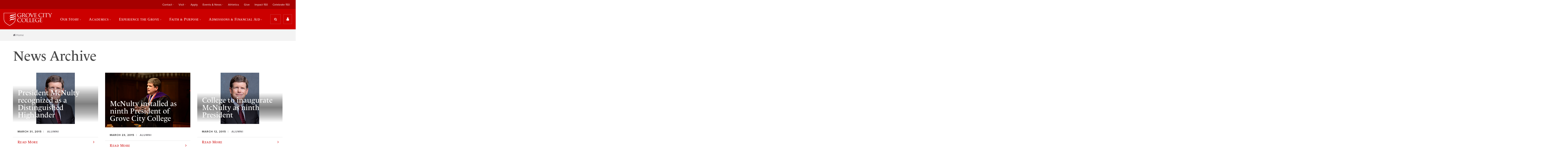

--- FILE ---
content_type: text/html; charset=utf-8
request_url: https://www.gcc.edu/Home/News-Archive/PgrID/1680/PageID/5/ev/1/pid/1686/mcat/1696/artdatemonth/3-2015
body_size: 121169
content:
<!DOCTYPE html>
<html  lang="en-US">
<head id="Head"><meta content="text/html; charset=UTF-8" http-equiv="Content-Type" />

<meta name="viewport" content="width=device-width, initial-scale=1.0">

<link rel="stylesheet" href="https://use.typekit.net/ici6coc.css">

<link rel="stylesheet" href="https://use.fontawesome.com/4fae62d6ea.css">

<!-- begin CBE code -->
<script>
    (function(a,b,c,d,e,f,g) {
    a[e] = a[e] || function() {(a[e].q = a[e].q || []).push(arguments)};f=b.createElement(c);
    g=b.getElementsByTagName(c)[0];f.async=1;f.src=d+"/cbe/cbe.js";g.parentNode.insertBefore(f,g);
    })(window,document,"script","https://cbe.capturehighered.net","_cbe");

    _cbe("create","e0d51135");
    _cbe("log","pageview");
</script>
<!-- end CBE code -->

<!-- Google Tag Manager -->
<script>(function(w,d,s,l,i){w[l]=w[l]||[];w[l].push({'gtm.start':
new Date().getTime(),event:'gtm.js'});var f=d.getElementsByTagName(s)[0],
j=d.createElement(s),dl=l!='dataLayer'?'&l='+l:'';j.async=true;j.src=
'https://www.googletagmanager.com/gtm.js?id='+i+dl;f.parentNode.insertBefore(j,f);
})(window,document,'script','dataLayer','GTM-P2XJBWZ');</script>
<!-- End Google Tag Manager -->

<!-- Google tag (gtag.js) -->
<script async src="https://www.googletagmanager.com/gtag/js?id=G-SDG851JYLH"></script>
<script>
  window.dataLayer = window.dataLayer || [];
  function gtag(){dataLayer.push(arguments);}
  gtag('js', new Date());

  gtag('config', 'G-SDG851JYLH');
</script>
<!-- End Google tag (gtag.js) -->
<title>
	Grove City College > Home > News Archive
</title><meta id="MetaRobots" name="ROBOTS" content="INDEX, FOLLOW" /><link href="/Resources/Shared/stylesheets/dnndefault/7.0.0/default.css?cdv=1222" type="text/css" rel="stylesheet"/><link href="/Resources/Search/SearchSkinObjectPreview.css?cdv=1222" type="text/css" rel="stylesheet"/><link href="/Portals/_default/skins/grove/skin.css?cdv=1222" type="text/css" rel="stylesheet"/><link href="/DesktopModules/EasyDNNnews/Templates/_default/Ozone/Ozone.css?cdv=1222" type="text/css" rel="stylesheet"/><link href="/Portals/0/portal.css?cdv=1222" type="text/css" rel="stylesheet"/><link href="/Portals/_default/skins/grove/DDRMenu/breadcrumb/breadcrumb.css?cdv=1222" type="text/css" rel="stylesheet"/><link href="/DesktopModules/EasyDNNNews/static/rateit/css/rateit.css?cdv=1222" type="text/css" rel="stylesheet"/><link href="/DesktopModules/EasyDNNNews/static/common/common.css?cdv=1222" type="text/css" rel="stylesheet"/><script src="/DesktopModules/EasyDNNNews/static/eds_jquery/eds_jq.js?cdv=1222" type="text/javascript"></script><script src="/Resources/libraries/jQuery/03_05_01/jquery.js?cdv=1222" type="text/javascript"></script><script src="/Resources/libraries/jQuery-Migrate/03_02_00/jquery-migrate.js?cdv=1222" type="text/javascript"></script><script src="/Resources/libraries/jQuery-UI/01_12_01/jquery-ui.js?cdv=1222" type="text/javascript"></script><link rel='SHORTCUT ICON' href='/Portals/0/favicon2.ico?ver=YAYNUauHSRuGuyTHR0TUjA%3d%3d' type='image/x-icon' /><meta name="eds__GmapsInitData" content="{&quot;instanceGlobal&quot;:&quot;EasyDnnSolutions1_1_instance&quot;,&quot;google&quot;:{&quot;maps&quot;:{&quot;api&quot;:{&quot;key&quot;:&quot;&quot;,&quot;libraries&quot;:[&quot;geometry&quot;,&quot;places&quot;]}}}}" /><script async type='text/javascript' src='https://dnnapi.com/analytics/js/2026256.js'></script><meta name="viewport" content="initial-scale=1.0,width=device-width" /></head>
<body id="Body">
    
    <form method="post" action="/Home/News-Archive/PgrID/1680/PageID/5/ev/1/pid/1686/mcat/1696/artdatemonth/3-2015" onsubmit="javascript:return WebForm_OnSubmit();" id="Form" enctype="multipart/form-data">
<div class="aspNetHidden">
<input type="hidden" name="__EVENTTARGET" id="__EVENTTARGET" value="" />
<input type="hidden" name="__EVENTARGUMENT" id="__EVENTARGUMENT" value="" />
<input type="hidden" name="__VIEWSTATE" id="__VIEWSTATE" value="aOFlXUTXFsVJ3puJG6WK+8tKVdWnmb6MvuxK1szN+B66WgJzRVCdN2dW9ML2MxFSHoDl5TQjd/[base64]/mzWGIUkuggFySy4I3729YI4zyPtDt5mN3NVj8L/RiwNrvsB0AK/[base64]/G9t5Y+MFMNRdWhSOgZoC7/oWMopOdgaY85V7zDCaeCKzbQau45Ib7caCQXalvT+YLeGsfd4aB9Aq1FkrwVIzwBIn76e5Xp4Of2I2Qz2fzElF/wK32LLIGD12XwZjZyTthlq76tfyQIhqw11XRlvz5lWCczJT9Fhh8bxNSRLKHgGLlpYV4m8qwjFjbhrWaE/UcSQT/uHHC2m/[base64]/CVEQEYxyiYuQRkD8NUzoVDNMSaKNV1zTMD6yr1AF3yqhNnAq4elwWNlNj9FcimASgp6WFE0DOx98ajAyUBCNSEcmikYVosjTnm2TzsRAf5FS7cn++bz35dOEKRMaABLcz0g==" />
</div>

<script type="text/javascript">
//<![CDATA[
var theForm = document.forms['Form'];
if (!theForm) {
    theForm = document.Form;
}
function __doPostBack(eventTarget, eventArgument) {
    if (!theForm.onsubmit || (theForm.onsubmit() != false)) {
        theForm.__EVENTTARGET.value = eventTarget;
        theForm.__EVENTARGUMENT.value = eventArgument;
        theForm.submit();
    }
}
//]]>
</script>


<script src="/WebResource.axd?d=pynGkmcFUV0HBrEA_6dLNjkIOw0VpiNUBwt2OjmVqJcwBiO-FGHDmmBQHTM1&amp;t=638285921964787378" type="text/javascript"></script>


<script src="/ScriptResource.axd?d=nv7asgRUU0tDTetIx0rQaLhHVJazLvUEI-w6clizql-sI81MRtecR5zUPBB2YtTUmrANDWjDuolfQ4qcTIr7-dwUFsEgmokIUvRFsYnxAYxU8_H3xQvZHUxMlU01&amp;t=ffffffffe8f46b29" type="text/javascript"></script>
<script src="/ScriptResource.axd?d=NJmAwtEo3Io-YqBJ9v2sLVXnv6nko9rO5nvujHlTNskRouLI_O-P_p4lf-x1MT_2wiQO6ditr3FQX0N3fILSdqlhLfDdvoZs3NVBwBAH3BKLQ843Pa2ozl8cv7yORbSuf8baMg2&amp;t=13798092" type="text/javascript"></script>
<script src="/ScriptResource.axd?d=dwY9oWetJoK3AbdxoJPqoljy77W6aSoInOUiFM43e_16lpQsOAPwF9MuZqnKYTmo3-5foz6nMoFQ-z2cRIuwhsH4fEU57iWMyweMKYmV95q__Kj1EtB1gFBSuG2zcA-pLIGsTFHI7Z7NSz7R0&amp;t=13798092" type="text/javascript"></script>
<script type="text/javascript">
//<![CDATA[
function WebForm_OnSubmit() {
if (typeof(ValidatorOnSubmit) == "function" && ValidatorOnSubmit() == false) return false;
return true;
}
//]]>
</script>

<div class="aspNetHidden">

	<input type="hidden" name="__VIEWSTATEGENERATOR" id="__VIEWSTATEGENERATOR" value="CA0B0334" />
	<input type="hidden" name="__VIEWSTATEENCRYPTED" id="__VIEWSTATEENCRYPTED" value="" />
	<input type="hidden" name="__EVENTVALIDATION" id="__EVENTVALIDATION" value="ZZv+vJa2CdKuIiKBAxV2NX674i8pXVO9mtZp4h0JgrDgnqoXiaaH9QXgDc3ju5/xvD1hrutzD4hrj2pzoHJWndruiPyCcV6J881ypYzr2otDm/IEtkCF4btnQvnSxpiAY5gtpz1XnsYJ1/+6iNkMRFnquzm3ycDeJ6/Bip91ZbPewQILUTI/k0tdsVBzJSxeSjNYkA==" />
</div><script src="/js/dnn.js?cdv=1222" type="text/javascript"></script><script src="/js/dnn.modalpopup.js?cdv=1222" type="text/javascript"></script><script src="/js/dnncore.js?cdv=1222" type="text/javascript"></script><script src="/Resources/Search/SearchSkinObjectPreview.js?cdv=1222" type="text/javascript"></script><script src="/js/dnn.servicesframework.js?cdv=1222" type="text/javascript"></script><script src="/DesktopModules/EasyDNNNews/static/rateit/js/jquery.rateit_2.2.js?cdv=1222" type="text/javascript"></script><script src="/DesktopModules/EasyDNNnews/js/jquery.autocomplete_2.2.min.js?cdv=1222" type="text/javascript"></script><script src="/DesktopModules/EasyDNNnewsCategoriesMenu/js/category_menu_2.2.js?cdv=1222" type="text/javascript"></script><script src="/DesktopModules/EasyDNNNews/static/EasyDnnSolutions/EasyDnnSolutions_1.1_2.2.js?cdv=1222" type="text/javascript"></script>
<script type="text/javascript">
//<![CDATA[
Sys.WebForms.PageRequestManager._initialize('ScriptManager', 'Form', ['tdnn$ctr1690$ViewEasyDNNNewsSearch$upSearch','dnn_ctr1690_ViewEasyDNNNewsSearch_upSearch'], [], [], 90, '');
//]]>
</script>

        
        
        



<!-- Google Tag Manager (noscript) -->
<noscript>
<iframe src="https://www.googletagmanager.com/ns.html?id=GTM-P2XJBWZ" height="0" width="0" style="display:none;visibility:hidden"></iframe>
</noscript>
<!-- End Google Tag Manager (noscript) -->

<div class="overflow">
    <header>
    <div class="secondary">
        <div class="wrapper">
            <a href="/" class="logo">
                <img src="/Portals/0/gcc-logo-primary-1x.png" alt="logo" class="logo__img" />
            </a>
            <!-- Secondary Navigation -->
            <!-- Secondary Navigation -->

<nav class="secondary__nav">
    <ul class="secondary__list">
  <li class="secondary__item" data-state="inactive"><a class="secondary__link" data-state="inactive" href="https://www.gcc.edu/Info/Contact">Contact</a><ul class="secondary__list--child" style="display: none;">
      <li class="secondary__item--child"><a class="secondary__link--child" href="https://www.gcc.edu/Info/Contact/Request-Information">Request Information</a></li>
      <li class="secondary__item--child"><a class="secondary__link--child" href="https://www.gcc.edu/Info/Contact/Staff-Directory">Staff Directory</a></li>
      <li class="secondary__item--child"><a class="secondary__link--child" href="https://www.gcc.edu/Home/Academics/Faculty-Directory">Faculty Directory</a></li>
      <li class="secondary__item--child"><a class="secondary__link--child" href="https://www.gcc.edu/Utility/Offices/Offices-of-Marketing-Communications/Media-Kit">Media Kit</a></li>
      <li class="secondary__item--child"><a class="secondary__link--child" href="https://www.gcc.edu/Info/Contact">Contact Us</a></li>
    </ul>
  </li>
  <li class="secondary__item" data-state="inactive"><a class="secondary__link" data-state="inactive" href="https://www.gcc.edu/Info/Visit">Visit</a><ul class="secondary__list--child" style="display: none;">
      <li class="secondary__item--child"><a class="secondary__link--child" href="https://www.gcc.edu/Info/Visit">Visit Us</a></li>
      <li class="secondary__item--child"><a class="secondary__link--child" href="https://www.gcc.edu/Info/Visit/Daily-Visit-Options">Daily Visit Options</a></li>
      <li class="secondary__item--child"><a class="secondary__link--child" href="https://www.gcc.edu/Info/Visit/Open-Houses">Open Houses</a></li>
      <li class="secondary__item--child"><a class="secondary__link--child" href="https://www.youvisit.com/tour/grovecitycollege">Virtual Tour</a></li>
      <li class="secondary__item--child"><a class="secondary__link--child" href="https://www.gcc.edu/Info/Visit/Group-Visit">Group Visit</a></li>
      <li class="secondary__item--child"><a class="secondary__link--child" href="https://www.gcc.edu/Info/Visit/Summer-Camps">Summer Camps</a></li>
      <li class="secondary__item--child"><a class="secondary__link--child" href="https://www.gcc.edu/Info/Visit/Meet-us-on-the-road">Meet us on the road</a></li>
      <li class="secondary__item--child"><a class="secondary__link--child" href="https://www.gcc.edu/Info/Visit/Driving-Directions">Driving Directions</a></li>
      <li class="secondary__item--child"><a class="secondary__link--child" href="http://www.gcc.edu/Portals/0/GCC-CampusMap.pdf">Campus Map</a></li>
      <li class="secondary__item--child"><a class="secondary__link--child" href="https://www.gcc.edu/Info/Visit/Accommodations">Accommodations</a></li>
      <li class="secondary__item--child"><a class="secondary__link--child" href="https://www.gcc.edu/Info/Visit/Dining">Dining</a></li>
      <li class="secondary__item--child"><a class="secondary__link--child" href="https://www.gcc.edu/Info/Visit/Regional-Attractions">Regional Attractions</a></li>
    </ul>
  </li>
  <li class="secondary__item" data-state="inactive"><a class="secondary__link" data-state="inactive" href="https://www.gcc.edu/Home/Admissions-Financial-Aid/Applying-to-Grove-City-College">Apply</a></li>
  <li class="secondary__item" data-state="inactive"><a class="secondary__link" data-state="inactive" href="https://www.gcc.edu/Info/Events-News">Events &amp; News</a><ul class="secondary__list--child" style="display: none;">
      <li class="secondary__item--child"><a class="secondary__link--child" href="https://www.gcc.edu/Info/Events-News">Events &amp; News</a></li>
      <li class="secondary__item--child"><a class="secondary__link--child" href="http://alumni.gcc.edu/s/1472/17/events.aspx?sid=1472&amp;gid=1&amp;pgid=1266">Alumni &amp; Friends Events</a></li>
      <li class="secondary__item--child"><a class="secondary__link--child" href="https://www.gcc.edu/Info/Events-News/Calendar">Calendar</a></li>
      <li class="secondary__item--child"><a class="secondary__link--child" href="https://www.gcc.edu/Info/Visit/Open-Houses">Open Houses</a></li>
      <li class="secondary__item--child"><a class="secondary__link--child" href="https://www.gcc.edu/Info/Events-News/Commencement-2026">Commencement 2026</a></li>
      <li class="secondary__item--child"><a class="secondary__link--child" href="https://www.gcc.edu/Info/Events-News/Commencement-Archive">Commencement Archive</a></li>
      <li class="secondary__item--child"><a class="secondary__link--child" href="https://www.gcc.edu/Info/Events-News/Student-Publications">Student Publications</a></li>
      <li class="secondary__item--child"><a class="secondary__link--child" href="https://www.gcc.edu/Utility/Offices/Offices-of-Marketing-Communications/Media-Coverage">Media Coverage</a></li>
      <li class="secondary__item--child"><a class="secondary__link--child" href="https://www.gcc.edu/Info/Events-News/News-Releases">News Releases</a></li>
      <li class="secondary__item--child"><a class="secondary__link--child" href="https://issuu.com/grovecitycollege/stacks/99fbe0dc411946b391de90047c479d2e">GeDunk Alumni Magazine</a></li>
      <li class="secondary__item--child"><a class="secondary__link--child" href="https://www.gcc.edu/Info/Events-News/Live-Recorded-Events">Live &amp; Recorded Events</a></li>
      <li class="secondary__item--child"><a class="secondary__link--child" href="https://www.gcc.edu/Info/Events-News/Life-of-the-Mind-Lectures">Life of the Mind Lectures</a></li>
    </ul>
  </li>
  <li class="secondary__item" data-state="inactive"><a class="secondary__link" data-state="inactive" href="http://athletics.gcc.edu/">Athletics</a></li>
  <li class="secondary__item" data-state="inactive"><a class="secondary__link" data-state="inactive" href="https://securelb.imodules.com/s/1472/index.aspx?sid=1472&amp;gid=1&amp;pgid=683&amp;cid=1644">Give</a></li>
  <li class="secondary__item" data-state="inactive"><a class="secondary__link" data-state="inactive" href="https://www.giving.gcc.edu/s/1472/23/home.aspx">Impact 150</a></li>
  <li class="secondary__item" data-state="inactive"><a class="secondary__link" data-state="inactive" href="https://www.gcc.edu/Celebrate-150">Celebrate 150</a></li>
</ul>
</nav>
        </div>
    </div>

    <div class="primary">
        <div class="wrapper">
            <a href="/" class="logo">
                <img src="/Portals/0/gcc-logo-primary-1x.png" alt="logo" class="logo__img" />
            </a>

            <!-- Primary Navigation -->
            <!-- Primary Navigation -->

<nav class="primary__nav">
    <ul class="primary__list">
  <div class="close-btn" data-state="inactive"><img srcset="/Portals/0/Images/close-icon-1x.png, /Portals/0/Images/close-icon-2x.png 2x" src="/Portals/0/Images/close-icon-1x.png.png" alt="close"></div>
  <li class="primary__item" data-state="inactive"><a class="primary__link" data-state="inactive" href="https://www.gcc.edu/Home/Our-Story">Our Story</a><div class="primary__list-wrapper" style="display: none;">
      <div class="primary__list-wrapper--child">
        <div class="primary__callout">
          <div class="primary__callout-title">Our Story</div>
          <div class="primary__callout-desc">Built on American values.</div><a class="btn-primary" href="https://www.gcc.edu/Home/Our-Story">
                                    Learn More
                                </a></div>
        <ul class="primary__list--child" style="display: none;">
          <li class="primary__item--child"><a class="primary__link--child" href="https://www.gcc.edu/Home/Our-Story/Distinctives">Our Distinctives</a></li>
          <li class="primary__item--child"><a class="primary__link--child" href="https://www.gcc.edu/Home/Our-Story/History">History</a></li>
          <li class="primary__item--child"><a class="primary__link--child" href="https://www.gcc.edu/Home/Our-Story/Faith-Freedom">Faith &amp; Freedom</a></li>
          <li class="primary__item--child"><a class="primary__link--child" href="https://www.gcc.edu/Home/Our-Story/By-the-Numbers">By the Numbers</a></li>
          <li class="primary__item--child"><a class="primary__link--child" href="https://www.gcc.edu/Home/Our-Story/Leadership-Teams">Leadership Teams</a></li>
          <li class="primary__item--child"><a class="primary__link--child" href="http://alumni.gcc.edu/s/1472/17/interior.aspx?sid=1472&amp;gid=1&amp;pgid=794">Our Alumni</a></li>
          <li class="primary__item--child"><a class="primary__link--child" href="https://www.gcc.edu/Home/Our-Story/The-Institute-for-Faith-Freedom">The Institute for Faith &amp; Freedom</a></li>
          <li class="primary__item--child"><a class="primary__link--child" href="https://www.gcc.edu/Center-Entrepreneurship-Innovation">Center for Entrepreneurship + Innovation</a></li>
          <li class="primary__item--child"><a class="primary__link--child" href="https://www.gcc.edu/Home/Our-Story/Center-for-Rural-Ministry">Center for Rural Ministry</a></li>
        </ul>
      </div>
    </div>
  </li>
  <li class="primary__item" data-state="inactive"><a class="primary__link" data-state="inactive" href="https://www.gcc.edu/Home/Academics">Academics</a><div class="primary__list-wrapper" style="display: none;">
      <div class="primary__list-wrapper--child">
        <div class="primary__callout">
          <div class="primary__callout-title">Academics</div>
          <div class="primary__callout-desc">Educating the entire you.</div><a class="btn-primary" href="https://www.gcc.edu/Home/Academics">
                                    Learn More
                                </a></div>
        <ul class="primary__list--child" style="display: none;">
          <li class="primary__item--child"><a class="primary__link--child" href="https://www.gcc.edu/Home/Academics/Majors-Departments">Majors &amp; Departments</a></li>
          <li class="primary__item--child"><a class="primary__link--child" href="https://www.gcc.edu/Home/Academics/Grad-School-Prep">Grad School Prep</a></li>
          <li class="primary__item--child"><a class="primary__link--child" href="https://www.gcc.edu/Home/Academics/Study-Abroad-Programs">Study Abroad Programs</a></li>
          <li class="primary__item--child"><a class="primary__link--child" href="https://www.gcc.edu/Home/Academics/Graduate-Online-Programs">Graduate &amp; Online Programs</a></li>
          <li class="primary__item--child"><a class="primary__link--child" href="https://www.gcc.edu/Home/Academics/Faculty-Directory">Faculty Directory</a></li>
          <li class="primary__item--child"><a class="primary__link--child" href="https://www.gcc.edu/Home/Academics/Academic-Resource-Center">Academic Resource Center</a></li>
          <li class="primary__item--child"><a class="primary__link--child" href="https://www.gcc.edu/Home/Academics/Accreditations-Affiliations">Accreditations &amp; Affiliations</a></li>
          <li class="primary__item--child"><a class="primary__link--child" href="https://www.gcc.edu/Utility/Offices/Registrar/Transcript-Request">Request a Transcript</a></li>
          <li class="primary__item--child"><a class="primary__link--child" href="https://www.gcc.edu/Home/Admissions-Financial-Aid/Applying-to-Grove-City-College/How-To-Apply/Dual-Enrollment-Program">Dual Enrollment Program</a></li>
          <li class="primary__item--child"><a class="primary__link--child" href="https://www.gcc.edu/Utility/Offices/Registrar/Undergraduate-Online-Courses">Online Courses</a></li>
        </ul>
      </div>
    </div>
  </li>
  <li class="primary__item" data-state="inactive"><a class="primary__link" data-state="inactive" href="https://www.gcc.edu/Home/Experience-the-Grove">Experience the Grove</a><div class="primary__list-wrapper" style="display: none;">
      <div class="primary__list-wrapper--child">
        <div class="primary__callout">
          <div class="primary__callout-title">Experience the Grove</div>
          <div class="primary__callout-desc">A community so unique, we have our own name.</div><a class="btn-primary" href="https://www.gcc.edu/Home/Experience-the-Grove">
                                    Learn More
                                </a></div>
        <ul class="primary__list--child" style="display: none;">
          <li class="primary__item--child"><a class="primary__link--child" href="https://www.gcc.edu/Home/Experience-the-Grove/Organizations-Clubs">Organizations &amp; Clubs</a></li>
          <li class="primary__item--child"><a class="primary__link--child" href="https://www.gcc.edu/Home/Experience-the-Grove/Campus-Life">Campus Life</a></li>
          <li class="primary__item--child"><a class="primary__link--child" href="http://athletics.gcc.edu/">Athletics</a></li>
          <li class="primary__item--child"><a class="primary__link--child" href="https://www.gcc.edu/Home/Experience-Grove/Facilities">Facilities</a></li>
          <li class="primary__item--child"><a class="primary__link--child" href="https://www.youvisit.com/tour/grovecitycollege">Virtual Tour</a></li>
        </ul>
      </div>
    </div>
  </li>
  <li class="primary__item" data-state="inactive"><a class="primary__link" data-state="inactive" href="https://www.gcc.edu/Home/Faith-Purpose">Faith &amp; Purpose</a><div class="primary__list-wrapper" style="display: none;">
      <div class="primary__list-wrapper--child">
        <div class="primary__callout">
          <div class="primary__callout-title">Faith &amp; Purpose</div>
          <div class="primary__callout-desc">Who will you become?</div><a class="btn-primary" href="https://www.gcc.edu/Home/Faith-Purpose">
                                    Learn More
                                </a></div>
        <ul class="primary__list--child" style="display: none;">
          <li class="primary__item--child"><a class="primary__link--child" href="https://www.gcc.edu/Home/Faith-Purpose/Christian-Formation">Christian Formation</a></li>
          <li class="primary__item--child"><a class="primary__link--child" href="https://www.gcc.edu/Home/Faith-Purpose/Find-Your-Calling">Find Your Calling</a></li>
          <li class="primary__item--child"><a class="primary__link--child" href="https://vimeo.com/showcase/11072383">Chapel Livestream</a></li>
          <li class="primary__item--child"><a class="primary__link--child" href="https://www.gcc.edu/Home/Our-Story/Faith-Freedom/Vision-Mission-Values">Vision, Mission &amp; Values</a></li>
          <li class="primary__item--child"><a class="primary__link--child" href="https://www.gcc.edu/Home/Our-Story/Faith-Freedom/Statement-of-Faith">Statement of Faith</a></li>
        </ul>
      </div>
    </div>
  </li>
  <li class="primary__item" data-state="inactive"><a class="primary__link" data-state="inactive" href="https://www.gcc.edu/Home/Admissions-Financial-Aid">Admissions &amp; Financial Aid</a><div class="primary__list-wrapper" style="display: none;">
      <div class="primary__list-wrapper--child">
        <div class="primary__callout">
          <div class="primary__callout-title">Admissions &amp; Financial Aid</div>
          <div class="primary__callout-desc">You'll get more than what you pay for.</div><a class="btn-primary" href="https://www.gcc.edu/Home/Admissions-Financial-Aid">
                                    Learn More
                                </a></div>
        <ul class="primary__list--child" style="display: none;">
          <li class="primary__item--child"><a class="primary__link--child" href="https://www.gcc.edu/Home/Admissions-Financial-Aid">Admissions &amp; Financial Aid</a></li>
          <li class="primary__item--child"><a class="primary__link--child" href="https://www.gcc.edu/Home/Our-Story/Our-Distinctives/Why-Grove-City-College">Why Grove City College?</a></li>
          <li class="primary__item--child"><a class="primary__link--child" href="https://www.gcc.edu/Info/Visit">Visit Us</a></li>
          <li class="primary__item--child"><a class="primary__link--child" href="https://www.gcc.edu/Home/Admissions-Financial-Aid/Financial-Aid-Scholarships">Financial Aid &amp; Scholarships</a></li>
          <li class="primary__item--child"><a class="primary__link--child" href="https://www.gcc.edu/Home/Admissions-Financial-Aid/Applying-to-Grove-City-College">Applying to Grove City College</a></li>
          <li class="primary__item--child"><a class="primary__link--child" href="https://www.gcc.edu/Utility/Info-For/New-Students/Accepted-Students">Accepted Students</a></li>
          <li class="primary__item--child"><a class="primary__link--child" href="https://www.gcc.edu/Home/Admissions-Financial-Aid/Applying-to-Grove-City-College/How-To-Apply/Dual-Enrollment-Program">Dual Enrollment Program</a></li>
          <li class="primary__item--child"><a class="primary__link--child" href="https://www.gcc.edu/Utility/Offices/Registrar/Undergraduate-Online-Courses">Online Courses</a></li>
          <li class="primary__item--child"><a class="primary__link--child" href="https://www.gcc.edu/Home/Admissions-Financial-Aid/College-Search-Resources">College Search Resources</a></li>
          <li class="primary__item--child"><a class="primary__link--child" href="https://www.gcc.edu/Home/Admissions-Financial-Aid/Meet-the-Admissions-Staff">Meet the Admissions Staff</a></li>
        </ul>
      </div>
    </div>
  </li>
</ul>
</nav>
            <div class="search-utility-wrapper">
                <div id="dnn_HeaderSearchUtilityPane"><div class="DnnModule DnnModule-DNN_HTML DnnModule-1670 DnnVersionableControl"><a name="1670"></a><div id="dnn_ctr1670_ContentPane" class="clearfix module-clean"><!-- Start_Module_1670 --><div id="dnn_ctr1670_ModuleContent" class="DNNModuleContent ModDNNHTMLC">
	<div id="dnn_ctr1670_HtmlModule_lblContent"><div class="search-btn search-utility__btn" data-state="inactive">
	<i class="fa fa-search" aria-hidden="true"></i>
	<span class="search-btn__label">Search</span>
</div>
<div class="utility-btn" data-state="inactive">
	<i class="fa fa-user" aria-hidden="true"></i>
</div>
<div class="utility-btn-mobile search-utility__btn" data-state="inactive">
	<i class="fa fa-user" aria-hidden="true"></i>
</div>
<div class="menu-btn utility-btn-mobile search-utility__btn" data-state="inactive">
	<i class="fa fa-bars" aria-hidden="true"></i>
</div></div>




</div><!-- End_Module_1670 --></div>

















</div></div>
            </div>
        </div>
    </div>

    <!-- searchbox -->
    <div class="searchbox" role="search" data-state="inactive">
        <div class="wrapper">
            <label for="search_term" class="searchbox__label">Site Search</label>
            <span id="dnn_dnnSearch_ClassicSearch">
    
    
    <span class="searchInputContainer" data-moreresults="See More Results" data-noresult="No Results Found">
        <input name="dnn$dnnSearch$txtSearch" type="text" maxlength="255" size="20" id="dnn_dnnSearch_txtSearch" class="NormalTextBox" aria-label="Search" autocomplete="off" placeholder="Search..." />
        <a class="dnnSearchBoxClearText" title="Clear search text"></a>
    </span>
    <a id="dnn_dnnSearch_cmdSearch" class="SkinObject" href="javascript:__doPostBack(&#39;dnn$dnnSearch$cmdSearch&#39;,&#39;&#39;)">Search</a>
</span>


<script type="text/javascript">
    $(function() {
        if (typeof dnn != "undefined" && typeof dnn.searchSkinObject != "undefined") {
            var searchSkinObject = new dnn.searchSkinObject({
                delayTriggerAutoSearch : 400,
                minCharRequiredTriggerAutoSearch : 2,
                searchType: 'S',
                enableWildSearch: true,
                cultureCode: 'en-US',
                portalId: -1
                }
            );
            searchSkinObject.init();
            
            
            // attach classic search
            var siteBtn = $('#dnn_dnnSearch_SiteRadioButton');
            var webBtn = $('#dnn_dnnSearch_WebRadioButton');
            var clickHandler = function() {
                if (siteBtn.is(':checked')) searchSkinObject.settings.searchType = 'S';
                else searchSkinObject.settings.searchType = 'W';
            };
            siteBtn.on('change', clickHandler);
            webBtn.on('change', clickHandler);
            
            
        }
    });
</script>

            <div id="dnn_HeaderQuickLinksPane"><div class="DnnModule DnnModule-DNN_HTML DnnModule-1684 DnnVersionableControl"><a name="1684"></a><div id="dnn_ctr1684_ContentPane" class="clearfix module-clean"><!-- Start_Module_1684 --><div id="dnn_ctr1684_ModuleContent" class="DNNModuleContent ModDNNHTMLC">
	<div id="dnn_ctr1684_HtmlModule_lblContent"><ul class="quick-links">
	<li class="quick-links__item">
	Top Searches:
	</li>
	<li class="quick-links__item">
	<a class="quick-links__link" href="/Home/Academics/Majors-Departments">
	Programs
	</a>
	</li>
	<li class="quick-links__item">
	<a class="quick-links__link" href="http://athletics.gcc.edu/" target="_blank">
	Athletics
	</a>
	</li>
	<li class="quick-links__item">
	<a class="quick-links__link" href="http://www.youvisit.com/tour/grovecitycollege?tourid=tour1_10_05_15_71415&pl=v&m_prompt=1" target="_blank">
	Virtual Tour
	</a>
	</li>
	<li class="quick-links__item">
	<a class="quick-links__link" href="/Home/Academics/Faculty-Directory">
	Faculty Directory
	</a>
	</li>
</ul></div>




</div><!-- End_Module_1684 --></div>

















</div></div>
        </div>
    </div>

    <div class="utility">
        <div class="wrapper">
            <!-- Utility Navigation -->
            <!-- Utility Navigation -->

<nav class="utility__nav">
	<ul class="utility__list" data-state="active">
  <div class="close-btn" data-state="inactive"><img srcset="/Portals/0/Images/close-icon-1x.png, /Portals/0/Images/close-icon-2x.png 2x" src="/Portals/0/Images/close-icon-1x.png.png" alt="close"></div>
  <li class="utility__item" data-state="inactive"><a class="utility__link" data-state="inactive" href="https://www.gcc.edu/Utility/Portals">Portals</a><ul class="utility__list--child">
      <li class="utility__item--child"><a class="utility__link--child" href="https://my.gcc.edu/ics">My GCC</a></li>
      <li class="utility__item--child"><a class="utility__link--child" href="http://alumni.gcc.edu/s/1472/start.aspx">Alumni Login</a></li>
    </ul>
  </li>
  <li class="utility__item" data-state="inactive"><a class="utility__link" data-state="inactive" href="https://www.gcc.edu/Utility/Info-For">Info For</a><ul class="utility__list--child">
      <li class="utility__item--child"><a class="utility__link--child" href="https://www.gcc.edu/Utility/Info-For/Parents-Guardians">Parents &amp; Guardians</a></li>
      <li class="utility__item--child"><a class="utility__link--child" href="http://alumni.gcc.edu/s/1472/start.aspx">Alumni &amp; Friends</a></li>
      <li class="utility__item--child"><a class="utility__link--child" href="http://www.giving.gcc.edu">Donors</a></li>
      <li class="utility__item--child"><a class="utility__link--child" href="https://www.gcc.edu/Utility/Info-For/Educators">Educators</a></li>
      <li class="utility__item--child"><a class="utility__link--child" href="https://www.gcc.edu/Utility/Info-For/Employers">Employers</a></li>
      <li class="utility__item--child"><a class="utility__link--child" href="https://www.gcc.edu/Utility/Info-For/New-Students">New Students</a></li>
    </ul>
  </li>
  <li class="utility__item" data-state="inactive"><a class="utility__link" data-state="inactive" href="https://www.gcc.edu/Utility/Offices">Offices</a><ul class="utility__list--child">
      <li class="utility__item--child"><a class="utility__link--child" href="https://www.gcc.edu/Utility/Offices/Institutional-Advancement">Institutional Advancement</a></li>
      <li class="utility__item--child"><a class="utility__link--child" href="https://www.gcc.edu/Utility/Offices/Bookstore">Bookstore</a></li>
      <li class="utility__item--child"><a class="utility__link--child" href="https://www.gcc.edu/Utility/Offices/Registrar">Registrar</a></li>
      <li class="utility__item--child"><a class="utility__link--child" href="https://www.gcc.edu/Utility/Offices/Office-of-Admissions">Office of Admissions</a></li>
      <li class="utility__item--child"><a class="utility__link--child" href="https://www.gcc.edu/Utility/Offices/Office-of-Financial-Aid">Office of Financial Aid</a></li>
      <li class="utility__item--child"><a class="utility__link--child" href="https://www.gcc.edu/Utility/Offices/Office-of-Career-Services">Office of Career Services</a></li>
      <li class="utility__item--child"><a class="utility__link--child" href="https://www.gcc.edu/Utility/Offices/Stan-Karen-Johnson-Office-of-Global-Programs">Stan &amp; Karen Johnson Office of Global Programs</a></li>
      <li class="utility__item--child"><a class="utility__link--child" href="https://www.gcc.edu/Utility/Offices/Imago-Dei-Office">Imago Dei Office</a></li>
      <li class="utility__item--child"><a class="utility__link--child" href="https://www.gcc.edu/Utility/Offices/Offices-of-Marketing-Communications">Offices of Marketing &amp; Communications</a></li>
      <li class="utility__item--child"><a class="utility__link--child" href="https://www.gcc.edu/Utility/Offices/Information-Technology-Services">Information Technology Services (ITS)</a></li>
      <li class="utility__item--child"><a class="utility__link--child" href="https://www.gcc.edu/Utility/Offices/Residence-Life">Residence Life</a></li>
      <li class="utility__item--child"><a class="utility__link--child" href="https://www.gcc.edu/Utility/Offices/Zerbe-Health-Wellness-Center">Zerbe Health &amp; Wellness Center</a></li>
      <li class="utility__item--child"><a class="utility__link--child" href="https://www.gcc.edu/Utility/Offices/Counseling-Center">Counseling Center</a></li>
    </ul>
  </li>
</ul>
</nav>
        </div>
    </div>

</header>
    <main class="landing-page landing-page--var">	
        <!-- Featured News Stories -->
        <nav class="breadcrumbs">
    <div class="wrapper">
        <ul class="breadcrumbs__list">
  <li class="breadcrumbs__item"><a href="https://www.gcc.edu/" class="breadcrumbs__link">Home</a></li>
</ul>
    </div>
</nav>
        <section class="content">
            <div class="wrapper wrapper--largest-max-width">
                <div id="dnn_NewsFeatureArticlesPane"><div class="DnnModule DnnModule-DNN_HTML DnnModule-1685 DnnVersionableControl"><a name="1685"></a><div id="dnn_ctr1685_ContentPane" class="clearfix module-clean"><!-- Start_Module_1685 --><div id="dnn_ctr1685_ModuleContent" class="DNNModuleContent ModDNNHTMLC">
	<div id="dnn_ctr1685_HtmlModule_lblContent"><h1>News Archive</h1></div>




</div><!-- End_Module_1685 --></div>

















</div></div>
                <div class="row cards cards--3">
                    <div id="dnn_NewsFeatureArticlesListPane"><div class="DnnModule DnnModule-EasyDNNnews DnnModule-1686"><a name="1686"></a><div id="dnn_ctr1686_ContentPane" class="clearfix module-clean"><!-- Start_Module_1686 --><div id="dnn_ctr1686_ModuleContent" class="DNNModuleContent ModEasyDNNnewsC">
	

<script type="text/javascript">
	/*<![CDATA[*/
	
	
	
	
	
	
	
	
	
	
	

	eds3_5_jq(function ($) {
		if (typeof edn_fluidvids != 'undefined')
			edn_fluidvids.init({
				selector: ['.edn_fluidVideo iframe'],
				players: ['www.youtube.com', 'player.vimeo.com']
			});
		
		
		

	});
	/*]]>*/
</script>



<div class="eds_news_module_1686 news eds_subCollection_news eds_news_Ozone eds_template_List_Article_News_Feature_2 eds_styleSwitchCriteria_module-1686">
	

	

	<div id="dnn_ctr1686_ViewEasyDNNNewsMain_ctl00_pnlListArticles">
		
		
		<div class="edn_1686_article_list_wrapper"><!--ArticleTemplate-->
<a class="card t__shadow--hover" href="https://www.gcc.edu/Home/News-Archive/News-Article/president-mcnulty-recognized-as-a-distinguished-highlander" target="_self">
	<div class="card__img">
       
      	<img src="/Portals/0/EasyDNNnews/Uploads/738/PaulJMcNulty1.jpg" alt="President McNulty recognized as a Distinguished Highlander">
      
      
		<div class="content">
			<div class="featured-article__copy">
				<h4 class="featured-article__copy__headline">President McNulty recognized as a Distinguished Highlander</h4>
			</div>
		</div>
	</div><!--/.card__img-->
	<div class="card__detail">
		<div class="card__meta">
			<span class="card__date">March 31, 2015</span>
			<span class="card__category"><span class="Alumni EDNcategorycolor-default">Alumni</span></span>
		</div><!--/.card__meta-->
      <!---->
	</div><!--/.card__detail-->
	<div class="card__btn">
		Read More<i class="fa fa-angle-right" aria-hidden="true"></i>
		</div><!--/.card__btn-->
</a>
<!--ArticleTemplate-->
<a class="card t__shadow--hover" href="https://www.gcc.edu/Home/News-Archive/News-Article/mcnulty-installed-as-ninth-president-of-grove-city-college" target="_self">
	<div class="card__img">
       
      	<img src="/Portals/0/EasyDNNnews/Uploads/739/McNulty-Inauguration1.jpg" alt="McNulty installed as ninth President of Grove City College">
      
      
		<div class="content">
			<div class="featured-article__copy">
				<h4 class="featured-article__copy__headline">McNulty installed as ninth President of Grove City College</h4>
			</div>
		</div>
	</div><!--/.card__img-->
	<div class="card__detail">
		<div class="card__meta">
			<span class="card__date">March 23, 2015</span>
			<span class="card__category"><span class="Alumni EDNcategorycolor-default">Alumni</span></span>
		</div><!--/.card__meta-->
      <!---->
	</div><!--/.card__detail-->
	<div class="card__btn">
		Read More<i class="fa fa-angle-right" aria-hidden="true"></i>
		</div><!--/.card__btn-->
</a>
<!--ArticleTemplate-->
<a class="card t__shadow--hover" href="https://www.gcc.edu/Home/News-Archive/News-Article/college-to-inaugurate-mcnulty-as-ninth-president" target="_self">
	<div class="card__img">
       
      	<img src="/Portals/0/EasyDNNnews/Uploads/740/PaulJMcNulty1.jpg" alt="College to inaugurate McNulty as ninth President">
      
      
		<div class="content">
			<div class="featured-article__copy">
				<h4 class="featured-article__copy__headline">College to inaugurate McNulty as ninth President</h4>
			</div>
		</div>
	</div><!--/.card__img-->
	<div class="card__detail">
		<div class="card__meta">
			<span class="card__date">March 12, 2015</span>
			<span class="card__category"><span class="Alumni EDNcategorycolor-default">Alumni</span></span>
		</div><!--/.card__meta-->
      <!---->
	</div><!--/.card__detail-->
	<div class="card__btn">
		Read More<i class="fa fa-angle-right" aria-hidden="true"></i>
		</div><!--/.card__btn-->
</a>
</div><!--ArticleRepeat:After:-->
 

		
	
	</div>

	

	
	
	
	
</div>










</div><!-- End_Module_1686 --></div>

















</div></div>
                </div>
            </div><!--/.wrapper-->
        </section><!--/.content-->
        <!-- News Archive -->
        <section class="content no-top-padding">
            <!-- sidebar -->
            <aside class="sidebar sticky">
                <h4 class="sidebar-title">News Archive</h4>
                <div class="sub-search">
                    <label for="sub-search_term" class="sub-search__label">Search Archive</label>
                    <div class="input-group">
                        <div id="dnn_NewsSideBarSearchPane"><div class="DnnModule DnnModule-EasyDNNnewsSearch DnnModule-1690"><a name="1690"></a><div id="dnn_ctr1690_ContentPane" class="clearfix module-clean"><!-- Start_Module_1690 --><div id="dnn_ctr1690_ModuleContent" class="DNNModuleContent ModEasyDNNnewsSearchC">
	<script type="text/javascript">
/*<![CDATA[*/
	eds3_5_jq(document).ready(function ($) {
		$('#dnn_ctr1690_ViewEasyDNNNewsSearch_tbSearchText').autocomplete('/DesktopModules/EasyDNNNewsSearch/SearchAutoComplete.ashx', {
			remoteDataType : 'json',
			delay:1000,
			minChars: 2,
			maxItemsToShow: 0,
			filter: false,
			sort:false,
			sortResults:false,
			useCache: false,
			matchSubset: false,
			matchCase: false,
			resultsClass: 'EDN_search theme_Ozone ',
			extraParams:
			{
				nsw:'t',
				mid : '1690',
				TabId : '195',
				portal_id : '0',
				
				
				ModToOpenResults : '1680',
				TabToOpenResults : '195'
				,evl : '0'
			},
			showResult: function (value, data) {
				return '<span><a style="text-decoration:none;" href="' + data[0] + '">' + value + '  </a></span>';
			}
		});
	});
/*]]>*/</script>

<div class="eds_news_Ozone eds_subCollection_search eds_styleSwitchCriteria_module-1690 eds_template_default">
	
	
	<div id="dnn_ctr1690_ViewEasyDNNNewsSearch_upSearch">
		
			
			<div id="dnn_ctr1690_ViewEasyDNNNewsSearch_pnlSimpleSearch" class="search_input button_outside" onkeypress="javascript:return WebForm_FireDefaultButton(event, &#39;dnn_ctr1690_ViewEasyDNNNewsSearch_btnSearch&#39;)">
			
				<div id="dnn_ctr1690_ViewEasyDNNNewsSearch_pnlSearchBoxValue" class="input">
					<input name="dnn$ctr1690$ViewEasyDNNNewsSearch$tbSearchText" type="text" id="dnn_ctr1690_ViewEasyDNNNewsSearch_tbSearchText" placeholder="Search" title="Search" aria-label="Search" />
					<span id="dnn_ctr1690_ViewEasyDNNNewsSearch_rfvtbSearchText" style="visibility:hidden;"></span>
				</div>
				<a id="dnn_ctr1690_ViewEasyDNNNewsSearch_btnSearch" class="do_search" href="javascript:WebForm_DoPostBackWithOptions(new WebForm_PostBackOptions(&quot;dnn$ctr1690$ViewEasyDNNNewsSearch$btnSearch&quot;, &quot;&quot;, true, &quot;vgNewsSearch1690&quot;, &quot;&quot;, false, true))"><span>Search</span></a>
			
		</div>
		
	</div>
	
	
</div>

</div><!-- End_Module_1690 --></div>

















</div></div>
                    </div><!--/.input-group-->
                </div><!--/.sub-searchbox-->
                <div id="dnn_NewsSideBarCategoryYearPane"><div class="DnnModule DnnModule-EasyDNNnewsCategoriesMenu DnnModule-1691"><a name="1691"></a><div id="dnn_ctr1691_ContentPane" class="clearfix module-clean"><!-- Start_Module_1691 --><div id="dnn_ctr1691_ModuleContent" class="DNNModuleContent ModEasyDNNnewsCategoriesMenuC">
	
<div class="category_menu eds_news_Ozone eds_subCollection_categoryMenu eds_styleSwitchCriteria_module-1691 eds_template_TemplatedMenu_CategoriesMenu">
	
<div class="EDN_module_box">
	<h3 class="edn_module_title" style="display:none">Categories</h3>
	<ul class="edn_category_menu_wrapper">



<li class="node level_0 hasChild opened">

	<div>
		<a class="edn_articlecount" href="https://www.gcc.edu/Home/News-Archive/category/all-news-1" title="1500">1500</a>
		<a class="edn_rss" href="https://www.gcc.edu/Home/News-Archive/rss/category/1686/all-news-1" title="RSS"><span>RSS</span></a>
		<a class="edn_category" href="https://www.gcc.edu/Home/News-Archive/category/all-news-1" title="All News"><span>All News</span></a>
		<a class="expand_collapse icon collapse" href="#" title="Expand/Collapse"><span>Expand/Collapse</span></a>
	</div>



<ul><li class="node level_1">

	<div>
		<a class="edn_articlecount" href="https://www.gcc.edu/Home/News-Archive/category/campus-1" title="857">857</a>
		<a class="edn_rss" href="https://www.gcc.edu/Home/News-Archive/rss/category/1686/campus-1" title="RSS"><span>RSS</span></a>
		<a class="edn_category" href="https://www.gcc.edu/Home/News-Archive/category/campus-1" title="Campus"><span>Campus</span></a>
		<a class="" href="#" title="Expand/Collapse"><span>Expand/Collapse</span></a>
	</div>



</li><li class="node level_1">

	<div>
		<a class="edn_articlecount" href="https://www.gcc.edu/Home/News-Archive/category/academics-1" title="1039">1039</a>
		<a class="edn_rss" href="https://www.gcc.edu/Home/News-Archive/rss/category/1686/academics-1" title="RSS"><span>RSS</span></a>
		<a class="edn_category" href="https://www.gcc.edu/Home/News-Archive/category/academics-1" title="Academics"><span>Academics</span></a>
		<a class="" href="#" title="Expand/Collapse"><span>Expand/Collapse</span></a>
	</div>



</li><li class="node level_1">

	<div>
		<a class="edn_articlecount" href="https://www.gcc.edu/Home/News-Archive/category/admissions-1" title="294">294</a>
		<a class="edn_rss" href="https://www.gcc.edu/Home/News-Archive/rss/category/1686/admissions-1" title="RSS"><span>RSS</span></a>
		<a class="edn_category" href="https://www.gcc.edu/Home/News-Archive/category/admissions-1" title="Admissions"><span>Admissions</span></a>
		<a class="" href="#" title="Expand/Collapse"><span>Expand/Collapse</span></a>
	</div>



</li><li class="node level_1">

	<div>
		<a class="edn_articlecount" href="https://www.gcc.edu/Home/News-Archive/category/alumni" title="373">373</a>
		<a class="edn_rss" href="https://www.gcc.edu/Home/News-Archive/rss/category/1686/alumni" title="RSS"><span>RSS</span></a>
		<a class="edn_category" href="https://www.gcc.edu/Home/News-Archive/category/alumni" title="Alumni"><span>Alumni</span></a>
		<a class="" href="#" title="Expand/Collapse"><span>Expand/Collapse</span></a>
	</div>



</li><li class="node level_1">

	<div>
		<a class="edn_articlecount" href="https://www.gcc.edu/Home/News-Archive/category/athletics-1" title="88">88</a>
		<a class="edn_rss" href="https://www.gcc.edu/Home/News-Archive/rss/category/1686/athletics-1" title="RSS"><span>RSS</span></a>
		<a class="edn_category" href="https://www.gcc.edu/Home/News-Archive/category/athletics-1" title="Athletics"><span>Athletics</span></a>
		<a class="" href="#" title="Expand/Collapse"><span>Expand/Collapse</span></a>
	</div>



</li><li class="node level_1">

	<div>
		<a class="edn_articlecount" href="https://www.gcc.edu/Home/News-Archive/category/career-services-1" title="52">52</a>
		<a class="edn_rss" href="https://www.gcc.edu/Home/News-Archive/rss/category/1686/career-services-1" title="RSS"><span>RSS</span></a>
		<a class="edn_category" href="https://www.gcc.edu/Home/News-Archive/category/career-services-1" title="Career Services"><span>Career Services</span></a>
		<a class="" href="#" title="Expand/Collapse"><span>Expand/Collapse</span></a>
	</div>



</li><li class="node level_1">

	<div>
		<a class="edn_articlecount" href="https://www.gcc.edu/Home/News-Archive/category/financial-aid-1" title="21">21</a>
		<a class="edn_rss" href="https://www.gcc.edu/Home/News-Archive/rss/category/1686/financial-aid-1" title="RSS"><span>RSS</span></a>
		<a class="edn_category" href="https://www.gcc.edu/Home/News-Archive/category/financial-aid-1" title="Financial Aid"><span>Financial Aid</span></a>
		<a class="" href="#" title="Expand/Collapse"><span>Expand/Collapse</span></a>
	</div>



</li></ul></li>
	</ul>
</div>



</div>
</div><!-- End_Module_1691 --></div>

















</div><div class="DnnModule DnnModule-EasyDNNnewsCalendar DnnModule-1696"><a name="1696"></a><div id="dnn_ctr1696_ContentPane" class="clearfix module-clean"><!-- Start_Module_1696 --><div id="dnn_ctr1696_ModuleContent" class="DNNModuleContent ModEasyDNNnewsCalendarC">
	
<div class="calendar eds_news_Ozone eds_subCollection_calendar eds_styleSwitchCriteria_module-1696 eds_template_Archive_Default">
	
	

	
	<div id="dnn_ctr1696_ViewEasyDNNNewsCalendar_pnlMonthlyArchive" class="archive_list">
		
		
<h3 class="edn_module_title" style="display:none">Archive</h3>
<ul class="edn_archive_menu_wrapper">
<li class="node level_0">
	<div class="edn_archiveByYear">
		<a class="expand_collapse icon"><span>Expand/Collapse</span></a>
		<a class="edn_archiveLink" href="https://www.gcc.edu/Home/News-Archive/yeararchive/2026" title="2026">2026 <span>5</span></a>
	</div>
<ul style="display: none;"><li  class="node level_1">
	<div>
		<a class="edn_archiveLink" href="https://www.gcc.edu/Home/News-Archive/archive/1-2026" title="2026, January">2026, January <span>5</span></a>
	</div>
</li></ul></li><li class="node level_0">
	<div class="edn_archiveByYear">
		<a class="expand_collapse icon"><span>Expand/Collapse</span></a>
		<a class="edn_archiveLink" href="https://www.gcc.edu/Home/News-Archive/yeararchive/2025" title="2025">2025 <span>142</span></a>
	</div>
<ul style="display: none;"><li  class="node level_1">
	<div>
		<a class="edn_archiveLink" href="https://www.gcc.edu/Home/News-Archive/archive/12-2025" title="2025, December">2025, December <span>4</span></a>
	</div>
</li><li  class="node level_1">
	<div>
		<a class="edn_archiveLink" href="https://www.gcc.edu/Home/News-Archive/archive/11-2025" title="2025, November">2025, November <span>11</span></a>
	</div>
</li><li  class="node level_1">
	<div>
		<a class="edn_archiveLink" href="https://www.gcc.edu/Home/News-Archive/archive/10-2025" title="2025, October">2025, October <span>9</span></a>
	</div>
</li><li  class="node level_1">
	<div>
		<a class="edn_archiveLink" href="https://www.gcc.edu/Home/News-Archive/archive/9-2025" title="2025, September">2025, September <span>14</span></a>
	</div>
</li><li  class="node level_1">
	<div>
		<a class="edn_archiveLink" href="https://www.gcc.edu/Home/News-Archive/archive/8-2025" title="2025, August">2025, August <span>16</span></a>
	</div>
</li><li  class="node level_1">
	<div>
		<a class="edn_archiveLink" href="https://www.gcc.edu/Home/News-Archive/archive/7-2025" title="2025, July">2025, July <span>18</span></a>
	</div>
</li><li  class="node level_1">
	<div>
		<a class="edn_archiveLink" href="https://www.gcc.edu/Home/News-Archive/archive/6-2025" title="2025, June">2025, June <span>6</span></a>
	</div>
</li><li  class="node level_1">
	<div>
		<a class="edn_archiveLink" href="https://www.gcc.edu/Home/News-Archive/archive/5-2025" title="2025, May">2025, May <span>16</span></a>
	</div>
</li><li  class="node level_1">
	<div>
		<a class="edn_archiveLink" href="https://www.gcc.edu/Home/News-Archive/archive/4-2025" title="2025, April">2025, April <span>16</span></a>
	</div>
</li><li  class="node level_1">
	<div>
		<a class="edn_archiveLink" href="https://www.gcc.edu/Home/News-Archive/archive/3-2025" title="2025, March">2025, March <span>11</span></a>
	</div>
</li><li  class="node level_1">
	<div>
		<a class="edn_archiveLink" href="https://www.gcc.edu/Home/News-Archive/archive/2-2025" title="2025, February">2025, February <span>8</span></a>
	</div>
</li><li  class="node level_1">
	<div>
		<a class="edn_archiveLink" href="https://www.gcc.edu/Home/News-Archive/archive/1-2025" title="2025, January">2025, January <span>13</span></a>
	</div>
</li></ul></li><li class="node level_0">
	<div class="edn_archiveByYear">
		<a class="expand_collapse icon"><span>Expand/Collapse</span></a>
		<a class="edn_archiveLink" href="https://www.gcc.edu/Home/News-Archive/yeararchive/2024" title="2024">2024 <span>197</span></a>
	</div>
<ul style="display: none;"><li  class="node level_1">
	<div>
		<a class="edn_archiveLink" href="https://www.gcc.edu/Home/News-Archive/archive/12-2024" title="2024, December">2024, December <span>8</span></a>
	</div>
</li><li  class="node level_1">
	<div>
		<a class="edn_archiveLink" href="https://www.gcc.edu/Home/News-Archive/archive/11-2024" title="2024, November">2024, November <span>18</span></a>
	</div>
</li><li  class="node level_1">
	<div>
		<a class="edn_archiveLink" href="https://www.gcc.edu/Home/News-Archive/archive/10-2024" title="2024, October">2024, October <span>21</span></a>
	</div>
</li><li  class="node level_1">
	<div>
		<a class="edn_archiveLink" href="https://www.gcc.edu/Home/News-Archive/archive/9-2024" title="2024, September">2024, September <span>20</span></a>
	</div>
</li><li  class="node level_1">
	<div>
		<a class="edn_archiveLink" href="https://www.gcc.edu/Home/News-Archive/archive/8-2024" title="2024, August">2024, August <span>14</span></a>
	</div>
</li><li  class="node level_1">
	<div>
		<a class="edn_archiveLink" href="https://www.gcc.edu/Home/News-Archive/archive/7-2024" title="2024, July">2024, July <span>14</span></a>
	</div>
</li><li  class="node level_1">
	<div>
		<a class="edn_archiveLink" href="https://www.gcc.edu/Home/News-Archive/archive/6-2024" title="2024, June">2024, June <span>14</span></a>
	</div>
</li><li  class="node level_1">
	<div>
		<a class="edn_archiveLink" href="https://www.gcc.edu/Home/News-Archive/archive/5-2024" title="2024, May">2024, May <span>19</span></a>
	</div>
</li><li  class="node level_1">
	<div>
		<a class="edn_archiveLink" href="https://www.gcc.edu/Home/News-Archive/archive/4-2024" title="2024, April">2024, April <span>18</span></a>
	</div>
</li><li  class="node level_1">
	<div>
		<a class="edn_archiveLink" href="https://www.gcc.edu/Home/News-Archive/archive/3-2024" title="2024, March">2024, March <span>19</span></a>
	</div>
</li><li  class="node level_1">
	<div>
		<a class="edn_archiveLink" href="https://www.gcc.edu/Home/News-Archive/archive/2-2024" title="2024, February">2024, February <span>14</span></a>
	</div>
</li><li  class="node level_1">
	<div>
		<a class="edn_archiveLink" href="https://www.gcc.edu/Home/News-Archive/archive/1-2024" title="2024, January">2024, January <span>18</span></a>
	</div>
</li></ul></li><li class="node level_0">
	<div class="edn_archiveByYear">
		<a class="expand_collapse icon"><span>Expand/Collapse</span></a>
		<a class="edn_archiveLink" href="https://www.gcc.edu/Home/News-Archive/yeararchive/2023" title="2023">2023 <span>177</span></a>
	</div>
<ul style="display: none;"><li  class="node level_1">
	<div>
		<a class="edn_archiveLink" href="https://www.gcc.edu/Home/News-Archive/archive/12-2023" title="2023, December">2023, December <span>17</span></a>
	</div>
</li><li  class="node level_1">
	<div>
		<a class="edn_archiveLink" href="https://www.gcc.edu/Home/News-Archive/archive/11-2023" title="2023, November">2023, November <span>14</span></a>
	</div>
</li><li  class="node level_1">
	<div>
		<a class="edn_archiveLink" href="https://www.gcc.edu/Home/News-Archive/archive/10-2023" title="2023, October">2023, October <span>21</span></a>
	</div>
</li><li  class="node level_1">
	<div>
		<a class="edn_archiveLink" href="https://www.gcc.edu/Home/News-Archive/archive/9-2023" title="2023, September">2023, September <span>8</span></a>
	</div>
</li><li  class="node level_1">
	<div>
		<a class="edn_archiveLink" href="https://www.gcc.edu/Home/News-Archive/archive/8-2023" title="2023, August">2023, August <span>19</span></a>
	</div>
</li><li  class="node level_1">
	<div>
		<a class="edn_archiveLink" href="https://www.gcc.edu/Home/News-Archive/archive/7-2023" title="2023, July">2023, July <span>7</span></a>
	</div>
</li><li  class="node level_1">
	<div>
		<a class="edn_archiveLink" href="https://www.gcc.edu/Home/News-Archive/archive/6-2023" title="2023, June">2023, June <span>11</span></a>
	</div>
</li><li  class="node level_1">
	<div>
		<a class="edn_archiveLink" href="https://www.gcc.edu/Home/News-Archive/archive/5-2023" title="2023, May">2023, May <span>17</span></a>
	</div>
</li><li  class="node level_1">
	<div>
		<a class="edn_archiveLink" href="https://www.gcc.edu/Home/News-Archive/archive/4-2023" title="2023, April">2023, April <span>18</span></a>
	</div>
</li><li  class="node level_1">
	<div>
		<a class="edn_archiveLink" href="https://www.gcc.edu/Home/News-Archive/archive/3-2023" title="2023, March">2023, March <span>16</span></a>
	</div>
</li><li  class="node level_1">
	<div>
		<a class="edn_archiveLink" href="https://www.gcc.edu/Home/News-Archive/archive/2-2023" title="2023, February">2023, February <span>10</span></a>
	</div>
</li><li  class="node level_1">
	<div>
		<a class="edn_archiveLink" href="https://www.gcc.edu/Home/News-Archive/archive/1-2023" title="2023, January">2023, January <span>19</span></a>
	</div>
</li></ul></li><li class="node level_0">
	<div class="edn_archiveByYear">
		<a class="expand_collapse icon"><span>Expand/Collapse</span></a>
		<a class="edn_archiveLink" href="https://www.gcc.edu/Home/News-Archive/yeararchive/2022" title="2022">2022 <span>135</span></a>
	</div>
<ul style="display: none;"><li  class="node level_1">
	<div>
		<a class="edn_archiveLink" href="https://www.gcc.edu/Home/News-Archive/archive/12-2022" title="2022, December">2022, December <span>6</span></a>
	</div>
</li><li  class="node level_1">
	<div>
		<a class="edn_archiveLink" href="https://www.gcc.edu/Home/News-Archive/archive/11-2022" title="2022, November">2022, November <span>14</span></a>
	</div>
</li><li  class="node level_1">
	<div>
		<a class="edn_archiveLink" href="https://www.gcc.edu/Home/News-Archive/archive/10-2022" title="2022, October">2022, October <span>21</span></a>
	</div>
</li><li  class="node level_1">
	<div>
		<a class="edn_archiveLink" href="https://www.gcc.edu/Home/News-Archive/archive/9-2022" title="2022, September">2022, September <span>11</span></a>
	</div>
</li><li  class="node level_1">
	<div>
		<a class="edn_archiveLink" href="https://www.gcc.edu/Home/News-Archive/archive/8-2022" title="2022, August">2022, August <span>9</span></a>
	</div>
</li><li  class="node level_1">
	<div>
		<a class="edn_archiveLink" href="https://www.gcc.edu/Home/News-Archive/archive/7-2022" title="2022, July">2022, July <span>11</span></a>
	</div>
</li><li  class="node level_1">
	<div>
		<a class="edn_archiveLink" href="https://www.gcc.edu/Home/News-Archive/archive/6-2022" title="2022, June">2022, June <span>6</span></a>
	</div>
</li><li  class="node level_1">
	<div>
		<a class="edn_archiveLink" href="https://www.gcc.edu/Home/News-Archive/archive/5-2022" title="2022, May">2022, May <span>10</span></a>
	</div>
</li><li  class="node level_1">
	<div>
		<a class="edn_archiveLink" href="https://www.gcc.edu/Home/News-Archive/archive/4-2022" title="2022, April">2022, April <span>11</span></a>
	</div>
</li><li  class="node level_1">
	<div>
		<a class="edn_archiveLink" href="https://www.gcc.edu/Home/News-Archive/archive/3-2022" title="2022, March">2022, March <span>15</span></a>
	</div>
</li><li  class="node level_1">
	<div>
		<a class="edn_archiveLink" href="https://www.gcc.edu/Home/News-Archive/archive/2-2022" title="2022, February">2022, February <span>12</span></a>
	</div>
</li><li  class="node level_1">
	<div>
		<a class="edn_archiveLink" href="https://www.gcc.edu/Home/News-Archive/archive/1-2022" title="2022, January">2022, January <span>9</span></a>
	</div>
</li></ul></li><li class="node level_0">
	<div class="edn_archiveByYear">
		<a class="expand_collapse icon"><span>Expand/Collapse</span></a>
		<a class="edn_archiveLink" href="https://www.gcc.edu/Home/News-Archive/yeararchive/2021" title="2021">2021 <span>156</span></a>
	</div>
<ul style="display: none;"><li  class="node level_1">
	<div>
		<a class="edn_archiveLink" href="https://www.gcc.edu/Home/News-Archive/archive/12-2021" title="2021, December">2021, December <span>19</span></a>
	</div>
</li><li  class="node level_1">
	<div>
		<a class="edn_archiveLink" href="https://www.gcc.edu/Home/News-Archive/archive/11-2021" title="2021, November">2021, November <span>12</span></a>
	</div>
</li><li  class="node level_1">
	<div>
		<a class="edn_archiveLink" href="https://www.gcc.edu/Home/News-Archive/archive/10-2021" title="2021, October">2021, October <span>23</span></a>
	</div>
</li><li  class="node level_1">
	<div>
		<a class="edn_archiveLink" href="https://www.gcc.edu/Home/News-Archive/archive/9-2021" title="2021, September">2021, September <span>18</span></a>
	</div>
</li><li  class="node level_1">
	<div>
		<a class="edn_archiveLink" href="https://www.gcc.edu/Home/News-Archive/archive/8-2021" title="2021, August">2021, August <span>14</span></a>
	</div>
</li><li  class="node level_1">
	<div>
		<a class="edn_archiveLink" href="https://www.gcc.edu/Home/News-Archive/archive/7-2021" title="2021, July">2021, July <span>4</span></a>
	</div>
</li><li  class="node level_1">
	<div>
		<a class="edn_archiveLink" href="https://www.gcc.edu/Home/News-Archive/archive/6-2021" title="2021, June">2021, June <span>13</span></a>
	</div>
</li><li  class="node level_1">
	<div>
		<a class="edn_archiveLink" href="https://www.gcc.edu/Home/News-Archive/archive/5-2021" title="2021, May">2021, May <span>12</span></a>
	</div>
</li><li  class="node level_1">
	<div>
		<a class="edn_archiveLink" href="https://www.gcc.edu/Home/News-Archive/archive/4-2021" title="2021, April">2021, April <span>12</span></a>
	</div>
</li><li  class="node level_1">
	<div>
		<a class="edn_archiveLink" href="https://www.gcc.edu/Home/News-Archive/archive/3-2021" title="2021, March">2021, March <span>12</span></a>
	</div>
</li><li  class="node level_1">
	<div>
		<a class="edn_archiveLink" href="https://www.gcc.edu/Home/News-Archive/archive/2-2021" title="2021, February">2021, February <span>10</span></a>
	</div>
</li><li  class="node level_1">
	<div>
		<a class="edn_archiveLink" href="https://www.gcc.edu/Home/News-Archive/archive/1-2021" title="2021, January">2021, January <span>7</span></a>
	</div>
</li></ul></li><li class="node level_0">
	<div class="edn_archiveByYear">
		<a class="expand_collapse icon"><span>Expand/Collapse</span></a>
		<a class="edn_archiveLink" href="https://www.gcc.edu/Home/News-Archive/yeararchive/2020" title="2020">2020 <span>187</span></a>
	</div>
<ul style="display: none;"><li  class="node level_1">
	<div>
		<a class="edn_archiveLink" href="https://www.gcc.edu/Home/News-Archive/archive/12-2020" title="2020, December">2020, December <span>22</span></a>
	</div>
</li><li  class="node level_1">
	<div>
		<a class="edn_archiveLink" href="https://www.gcc.edu/Home/News-Archive/archive/11-2020" title="2020, November">2020, November <span>7</span></a>
	</div>
</li><li  class="node level_1">
	<div>
		<a class="edn_archiveLink" href="https://www.gcc.edu/Home/News-Archive/archive/10-2020" title="2020, October">2020, October <span>13</span></a>
	</div>
</li><li  class="node level_1">
	<div>
		<a class="edn_archiveLink" href="https://www.gcc.edu/Home/News-Archive/archive/9-2020" title="2020, September">2020, September <span>14</span></a>
	</div>
</li><li  class="node level_1">
	<div>
		<a class="edn_archiveLink" href="https://www.gcc.edu/Home/News-Archive/archive/8-2020" title="2020, August">2020, August <span>14</span></a>
	</div>
</li><li  class="node level_1">
	<div>
		<a class="edn_archiveLink" href="https://www.gcc.edu/Home/News-Archive/archive/7-2020" title="2020, July">2020, July <span>14</span></a>
	</div>
</li><li  class="node level_1">
	<div>
		<a class="edn_archiveLink" href="https://www.gcc.edu/Home/News-Archive/archive/6-2020" title="2020, June">2020, June <span>8</span></a>
	</div>
</li><li  class="node level_1">
	<div>
		<a class="edn_archiveLink" href="https://www.gcc.edu/Home/News-Archive/archive/5-2020" title="2020, May">2020, May <span>15</span></a>
	</div>
</li><li  class="node level_1">
	<div>
		<a class="edn_archiveLink" href="https://www.gcc.edu/Home/News-Archive/archive/4-2020" title="2020, April">2020, April <span>24</span></a>
	</div>
</li><li  class="node level_1">
	<div>
		<a class="edn_archiveLink" href="https://www.gcc.edu/Home/News-Archive/archive/3-2020" title="2020, March">2020, March <span>25</span></a>
	</div>
</li><li  class="node level_1">
	<div>
		<a class="edn_archiveLink" href="https://www.gcc.edu/Home/News-Archive/archive/2-2020" title="2020, February">2020, February <span>14</span></a>
	</div>
</li><li  class="node level_1">
	<div>
		<a class="edn_archiveLink" href="https://www.gcc.edu/Home/News-Archive/archive/1-2020" title="2020, January">2020, January <span>17</span></a>
	</div>
</li></ul></li><li class="node level_0">
	<div class="edn_archiveByYear">
		<a class="expand_collapse icon"><span>Expand/Collapse</span></a>
		<a class="edn_archiveLink" href="https://www.gcc.edu/Home/News-Archive/yeararchive/2019" title="2019">2019 <span>240</span></a>
	</div>
<ul style="display: none;"><li  class="node level_1">
	<div>
		<a class="edn_archiveLink" href="https://www.gcc.edu/Home/News-Archive/archive/12-2019" title="2019, December">2019, December <span>21</span></a>
	</div>
</li><li  class="node level_1">
	<div>
		<a class="edn_archiveLink" href="https://www.gcc.edu/Home/News-Archive/archive/11-2019" title="2019, November">2019, November <span>37</span></a>
	</div>
</li><li  class="node level_1">
	<div>
		<a class="edn_archiveLink" href="https://www.gcc.edu/Home/News-Archive/archive/10-2019" title="2019, October">2019, October <span>46</span></a>
	</div>
</li><li  class="node level_1">
	<div>
		<a class="edn_archiveLink" href="https://www.gcc.edu/Home/News-Archive/archive/9-2019" title="2019, September">2019, September <span>18</span></a>
	</div>
</li><li  class="node level_1">
	<div>
		<a class="edn_archiveLink" href="https://www.gcc.edu/Home/News-Archive/archive/8-2019" title="2019, August">2019, August <span>11</span></a>
	</div>
</li><li  class="node level_1">
	<div>
		<a class="edn_archiveLink" href="https://www.gcc.edu/Home/News-Archive/archive/7-2019" title="2019, July">2019, July <span>11</span></a>
	</div>
</li><li  class="node level_1">
	<div>
		<a class="edn_archiveLink" href="https://www.gcc.edu/Home/News-Archive/archive/6-2019" title="2019, June">2019, June <span>6</span></a>
	</div>
</li><li  class="node level_1">
	<div>
		<a class="edn_archiveLink" href="https://www.gcc.edu/Home/News-Archive/archive/5-2019" title="2019, May">2019, May <span>16</span></a>
	</div>
</li><li  class="node level_1">
	<div>
		<a class="edn_archiveLink" href="https://www.gcc.edu/Home/News-Archive/archive/4-2019" title="2019, April">2019, April <span>22</span></a>
	</div>
</li><li  class="node level_1">
	<div>
		<a class="edn_archiveLink" href="https://www.gcc.edu/Home/News-Archive/archive/3-2019" title="2019, March">2019, March <span>22</span></a>
	</div>
</li><li  class="node level_1">
	<div>
		<a class="edn_archiveLink" href="https://www.gcc.edu/Home/News-Archive/archive/2-2019" title="2019, February">2019, February <span>16</span></a>
	</div>
</li><li  class="node level_1">
	<div>
		<a class="edn_archiveLink" href="https://www.gcc.edu/Home/News-Archive/archive/1-2019" title="2019, January">2019, January <span>14</span></a>
	</div>
</li></ul></li><li class="node level_0">
	<div class="edn_archiveByYear">
		<a class="expand_collapse icon"><span>Expand/Collapse</span></a>
		<a class="edn_archiveLink" href="https://www.gcc.edu/Home/News-Archive/yeararchive/2018-1" title="2018">2018 <span>202</span></a>
	</div>
<ul style="display: none;"><li  class="node level_1">
	<div>
		<a class="edn_archiveLink" href="https://www.gcc.edu/Home/News-Archive/archive/12-2018" title="2018, December">2018, December <span>16</span></a>
	</div>
</li><li  class="node level_1">
	<div>
		<a class="edn_archiveLink" href="https://www.gcc.edu/Home/News-Archive/archive/11-2018" title="2018, November">2018, November <span>16</span></a>
	</div>
</li><li  class="node level_1">
	<div>
		<a class="edn_archiveLink" href="https://www.gcc.edu/Home/News-Archive/archive/10-2018" title="2018, October">2018, October <span>24</span></a>
	</div>
</li><li  class="node level_1">
	<div>
		<a class="edn_archiveLink" href="https://www.gcc.edu/Home/News-Archive/archive/9-2018" title="2018, September">2018, September <span>16</span></a>
	</div>
</li><li  class="node level_1">
	<div>
		<a class="edn_archiveLink" href="https://www.gcc.edu/Home/News-Archive/archive/8-2018" title="2018, August">2018, August <span>11</span></a>
	</div>
</li><li  class="node level_1">
	<div>
		<a class="edn_archiveLink" href="https://www.gcc.edu/Home/News-Archive/archive/7-2018" title="2018, July">2018, July <span>18</span></a>
	</div>
</li><li  class="node level_1">
	<div>
		<a class="edn_archiveLink" href="https://www.gcc.edu/Home/News-Archive/archive/6-2018" title="2018, June">2018, June <span>10</span></a>
	</div>
</li><li  class="node level_1">
	<div>
		<a class="edn_archiveLink" href="https://www.gcc.edu/Home/News-Archive/archive/5-2018" title="2018, May">2018, May <span>20</span></a>
	</div>
</li><li  class="node level_1">
	<div>
		<a class="edn_archiveLink" href="https://www.gcc.edu/Home/News-Archive/archive/4-2018" title="2018, April">2018, April <span>19</span></a>
	</div>
</li><li  class="node level_1">
	<div>
		<a class="edn_archiveLink" href="https://www.gcc.edu/Home/News-Archive/archive/3-2018-1" title="2018, March">2018, March <span>17</span></a>
	</div>
</li><li  class="node level_1">
	<div>
		<a class="edn_archiveLink" href="https://www.gcc.edu/Home/News-Archive/archive/2-2018-1" title="2018, February">2018, February <span>15</span></a>
	</div>
</li><li  class="node level_1">
	<div>
		<a class="edn_archiveLink" href="https://www.gcc.edu/Home/News-Archive/archive/1-2018-1" title="2018, January">2018, January <span>20</span></a>
	</div>
</li></ul></li><li class="node level_0">
	<div class="edn_archiveByYear">
		<a class="expand_collapse icon"><span>Expand/Collapse</span></a>
		<a class="edn_archiveLink" href="https://www.gcc.edu/Home/News-Archive/yeararchive/2017-1" title="2017">2017 <span>474</span></a>
	</div>
<ul style="display: none;"><li  class="node level_1">
	<div>
		<a class="edn_archiveLink" href="https://www.gcc.edu/Home/News-Archive/archive/12-2017-1" title="2017, December">2017, December <span>9</span></a>
	</div>
</li><li  class="node level_1">
	<div>
		<a class="edn_archiveLink" href="https://www.gcc.edu/Home/News-Archive/archive/11-2017-1" title="2017, November">2017, November <span>12</span></a>
	</div>
</li><li  class="node level_1">
	<div>
		<a class="edn_archiveLink" href="https://www.gcc.edu/Home/News-Archive/archive/10-2017-1" title="2017, October">2017, October <span>20</span></a>
	</div>
</li><li  class="node level_1">
	<div>
		<a class="edn_archiveLink" href="https://www.gcc.edu/Home/News-Archive/archive/9-2017-1" title="2017, September">2017, September <span>22</span></a>
	</div>
</li><li  class="node level_1">
	<div>
		<a class="edn_archiveLink" href="https://www.gcc.edu/Home/News-Archive/archive/8-2017-1" title="2017, August">2017, August <span>19</span></a>
	</div>
</li><li  class="node level_1">
	<div>
		<a class="edn_archiveLink" href="https://www.gcc.edu/Home/News-Archive/archive/7-2017-1" title="2017, July">2017, July <span>14</span></a>
	</div>
</li><li  class="node level_1">
	<div>
		<a class="edn_archiveLink" href="https://www.gcc.edu/Home/News-Archive/archive/6-2017-1" title="2017, June">2017, June <span>305</span></a>
	</div>
</li><li  class="node level_1">
	<div>
		<a class="edn_archiveLink" href="https://www.gcc.edu/Home/News-Archive/archive/5-2017-1" title="2017, May">2017, May <span>15</span></a>
	</div>
</li><li  class="node level_1">
	<div>
		<a class="edn_archiveLink" href="https://www.gcc.edu/Home/News-Archive/archive/4-2017-1" title="2017, April">2017, April <span>14</span></a>
	</div>
</li><li  class="node level_1">
	<div>
		<a class="edn_archiveLink" href="https://www.gcc.edu/Home/News-Archive/archive/3-2017-1" title="2017, March">2017, March <span>24</span></a>
	</div>
</li><li  class="node level_1">
	<div>
		<a class="edn_archiveLink" href="https://www.gcc.edu/Home/News-Archive/archive/2-2017-1" title="2017, February">2017, February <span>11</span></a>
	</div>
</li><li  class="node level_1">
	<div>
		<a class="edn_archiveLink" href="https://www.gcc.edu/Home/News-Archive/archive/1-2017-1" title="2017, January">2017, January <span>9</span></a>
	</div>
</li></ul></li><li class="node level_0">
	<div class="edn_archiveByYear">
		<a class="expand_collapse icon"><span>Expand/Collapse</span></a>
		<a class="edn_archiveLink" href="https://www.gcc.edu/Home/News-Archive/yeararchive/2016-1" title="2016">2016 <span>179</span></a>
	</div>
<ul style="display: none;"><li  class="node level_1">
	<div>
		<a class="edn_archiveLink" href="https://www.gcc.edu/Home/News-Archive/archive/12-2016-1" title="2016, December">2016, December <span>9</span></a>
	</div>
</li><li  class="node level_1">
	<div>
		<a class="edn_archiveLink" href="https://www.gcc.edu/Home/News-Archive/archive/11-2016-1" title="2016, November">2016, November <span>10</span></a>
	</div>
</li><li  class="node level_1">
	<div>
		<a class="edn_archiveLink" href="https://www.gcc.edu/Home/News-Archive/archive/10-2016-1" title="2016, October">2016, October <span>19</span></a>
	</div>
</li><li  class="node level_1">
	<div>
		<a class="edn_archiveLink" href="https://www.gcc.edu/Home/News-Archive/archive/9-2016-1" title="2016, September">2016, September <span>26</span></a>
	</div>
</li><li  class="node level_1">
	<div>
		<a class="edn_archiveLink" href="https://www.gcc.edu/Home/News-Archive/archive/8-2016-1" title="2016, August">2016, August <span>12</span></a>
	</div>
</li><li  class="node level_1">
	<div>
		<a class="edn_archiveLink" href="https://www.gcc.edu/Home/News-Archive/archive/7-2016-1" title="2016, July">2016, July <span>5</span></a>
	</div>
</li><li  class="node level_1">
	<div>
		<a class="edn_archiveLink" href="https://www.gcc.edu/Home/News-Archive/archive/6-2016-1" title="2016, June">2016, June <span>3</span></a>
	</div>
</li><li  class="node level_1">
	<div>
		<a class="edn_archiveLink" href="https://www.gcc.edu/Home/News-Archive/archive/5-2016-1" title="2016, May">2016, May <span>14</span></a>
	</div>
</li><li  class="node level_1">
	<div>
		<a class="edn_archiveLink" href="https://www.gcc.edu/Home/News-Archive/archive/4-2016-1" title="2016, April">2016, April <span>27</span></a>
	</div>
</li><li  class="node level_1">
	<div>
		<a class="edn_archiveLink" href="https://www.gcc.edu/Home/News-Archive/archive/3-2016-1" title="2016, March">2016, March <span>22</span></a>
	</div>
</li><li  class="node level_1">
	<div>
		<a class="edn_archiveLink" href="https://www.gcc.edu/Home/News-Archive/archive/2-2016-1" title="2016, February">2016, February <span>20</span></a>
	</div>
</li><li  class="node level_1">
	<div>
		<a class="edn_archiveLink" href="https://www.gcc.edu/Home/News-Archive/archive/1-2016-1" title="2016, January">2016, January <span>12</span></a>
	</div>
</li></ul></li><li class="node level_0">
	<div class="edn_archiveByYear">
		<a class="expand_collapse icon collapse"><span>Expand/Collapse</span></a>
		<a class="edn_archiveLink" href="https://www.gcc.edu/Home/News-Archive/yeararchive/2015-1" title="2015">2015 <span>70</span></a>
	</div>
<ul><li  class="node level_1">
	<div>
		<a class="edn_archiveLink" href="https://www.gcc.edu/Home/News-Archive/archive/12-2015-1" title="2015, December">2015, December <span>6</span></a>
	</div>
</li><li  class="node level_1">
	<div>
		<a class="edn_archiveLink" href="https://www.gcc.edu/Home/News-Archive/archive/11-2015-1" title="2015, November">2015, November <span>17</span></a>
	</div>
</li><li  class="node level_1">
	<div>
		<a class="edn_archiveLink" href="https://www.gcc.edu/Home/News-Archive/archive/10-2015-1" title="2015, October">2015, October <span>22</span></a>
	</div>
</li><li  class="node level_1">
	<div>
		<a class="edn_archiveLink" href="https://www.gcc.edu/Home/News-Archive/archive/9-2015-1" title="2015, September">2015, September <span>12</span></a>
	</div>
</li><li  class="node level_1">
	<div>
		<a class="edn_archiveLink" href="https://www.gcc.edu/Home/News-Archive/archive/8-2015-1" title="2015, August">2015, August <span>6</span></a>
	</div>
</li><li  class="node level_1">
	<div>
		<a class="edn_archiveLink" href="https://www.gcc.edu/Home/News-Archive/archive/7-2015-1" title="2015, July">2015, July <span>2</span></a>
	</div>
</li><li  class="node level_1 active">
	<div>
		<a class="edn_archiveLink" href="https://www.gcc.edu/Home/News-Archive/archive/3-2015-1" title="2015, March">2015, March <span>4</span></a>
	</div>
</li><li  class="node level_1">
	<div>
		<a class="edn_archiveLink" href="https://www.gcc.edu/Home/News-Archive/archive/2-2015-1" title="2015, February">2015, February <span>1</span></a>
	</div>
</li></ul></li><li class="node level_0">
	<div class="edn_archiveByYear">
		<a class="expand_collapse icon"><span>Expand/Collapse</span></a>
		<a class="edn_archiveLink" href="https://www.gcc.edu/Home/News-Archive/yeararchive/2014-1" title="2014">2014 <span>6</span></a>
	</div>
<ul style="display: none;"><li  class="node level_1">
	<div>
		<a class="edn_archiveLink" href="https://www.gcc.edu/Home/News-Archive/archive/12-2014-1" title="2014, December">2014, December <span>1</span></a>
	</div>
</li><li  class="node level_1">
	<div>
		<a class="edn_archiveLink" href="https://www.gcc.edu/Home/News-Archive/archive/11-2014-1" title="2014, November">2014, November <span>1</span></a>
	</div>
</li><li  class="node level_1">
	<div>
		<a class="edn_archiveLink" href="https://www.gcc.edu/Home/News-Archive/archive/9-2014-1" title="2014, September">2014, September <span>2</span></a>
	</div>
</li><li  class="node level_1">
	<div>
		<a class="edn_archiveLink" href="https://www.gcc.edu/Home/News-Archive/archive/8-2014-2" title="2014, August">2014, August <span>1</span></a>
	</div>
</li><li  class="node level_1">
	<div>
		<a class="edn_archiveLink" href="https://www.gcc.edu/Home/News-Archive/archive/5-2014-1" title="2014, May">2014, May <span>1</span></a>
	</div>
</li></ul></li><li  class="node level_0">
	<div class="edn_archiveByYear">
		<a class="expand_collapse icon"><span>Expand/Collapse</span></a>
		<a class="edn_archiveLink" href="https://www.gcc.edu/Home/News-Archive/yeararchive/2013" title="2013">2013 <span>1</span></a>
	</div>
<ul style="display: none;"><li  class="node level_1">
	<div>
		<a class="edn_archiveLink" href="https://www.gcc.edu/Home/News-Archive/archive/10-2013" title="2013, October">2013, October <span>1</span></a>
	</div>
</li></ul></li>
</ul>

	
	</div>
	
	
</div>

</div><!-- End_Module_1696 --></div>

















</div><div class="DnnModule DnnModule-DNN_HTML DnnModule-1697 DnnVersionableControl"><a name="1697"></a><div id="dnn_ctr1697_ContentPane" class="clearfix module-clean"><!-- Start_Module_1697 --><div id="dnn_ctr1697_ModuleContent" class="DNNModuleContent ModDNNHTMLC">
	<div id="dnn_ctr1697_HtmlModule_lblContent"><ul class="sidebar__list--child sidebar__list--child--filter" style="display: block;">
	<li class="sidebar__item--child sidebar__item--child--filter">
	<a class="sidebar__link--child sidebar__link--child--filter">
	Earlier...
	</a>
	</li>
</ul></div>




</div><!-- End_Module_1697 --></div>

















</div></div>
            </aside>
            <!-- start content -->
            <!-- 1-column tout, news listing -->
            <section class="content--sidebar">
                <div class="wrapper">
                    <div id="dnn_ContentPane"><div class="DnnModule DnnModule-DNN_HTML DnnModule-1688 DnnVersionableControl"><a name="1688"></a><div id="dnn_ctr1688_ContentPane" class="clearfix module-clean"><!-- Start_Module_1688 --><div id="dnn_ctr1688_ModuleContent" class="DNNModuleContent ModDNNHTMLC">
	<div id="dnn_ctr1688_HtmlModule_lblContent"><h3 class="tout__title" "="">News</h3></div>




</div><!-- End_Module_1688 --></div>

















</div><div class="DnnModule DnnModule-EasyDNNnews DnnModule-1680"><a name="1680"></a><div id="dnn_ctr1680_ContentPane" class="clearfix module-clean"><!-- Start_Module_1680 --><div id="dnn_ctr1680_ModuleContent" class="DNNModuleContent ModEasyDNNnewsC">
	

<script type="text/javascript">
	/*<![CDATA[*/
	
	
	
	
	
	
	
	
	
	
	

	eds3_5_jq(function ($) {
		if (typeof edn_fluidvids != 'undefined')
			edn_fluidvids.init({
				selector: ['.edn_fluidVideo iframe'],
				players: ['www.youtube.com', 'player.vimeo.com']
			});
		
		
		

	});
	/*]]>*/
</script>



<div class="eds_news_module_1680 news eds_subCollection_news eds_news_Ozone eds_template_List_Article_News_Archive eds_templateGroup_listArticleDefault eds_styleSwitchCriteria_module-1680">
	

	

	<div id="dnn_ctr1680_ViewEasyDNNNewsMain_ctl00_pnlListArticles">
		
		
		<!--ArticleRepeat:Before:-->
<div class="edn_1680_article_list_wrapper"><!--ArticleTemplate-->

<div class="article-listing">
    <div class="content">
        <div class="article-meta">
            <span class="article-meta__date">October 16, 2025</span>
            <span class="article-meta__category"><a><a href="https://www.gcc.edu/Home/News-Archive/News-Article/category/management-and-marketing" class="Management_and_Marketing EDNcategorycolor-default">Management and Marketing</a></a></span>
        </div><!--/.article-meta-->

        <h4 class="article-title">
            Renowned scholar Otteson to discuss ‘Honorable Business’
        </h4>

        <div class="article-author">
            
        </div><!--/.article-author-->

        

        <a class="article-btn" href="https://www.gcc.edu/Home/News-Archive/News-Article/renowned-scholar-otteson-to-discuss-honorable-business" target="_self">
            Read More<i class="fa fa-angle-right" aria-hidden="true"></i>
        </a>

    </div><!--/.content-->
    
	<img alt="Renowned scholar Otteson to discuss ‘Honorable Business’" src="/Portals/0/EasyDNNNews/8193/images/otteson_gallery-210-180-c-C-97.jpg"/>
	
    
</div><!--/.article-listing-->

<!--ArticleTemplate-->

<div class="article-listing">
    <div class="content">
        <div class="article-meta">
            <span class="article-meta__date">October 15, 2025</span>
            <span class="article-meta__category"><a><a href="https://www.gcc.edu/Home/News-Archive/News-Article/category/admissions" class="Admissions EDNcategorycolor-default">Admissions</a></a></span>
        </div><!--/.article-meta-->

        <h4 class="article-title">
            Campus Nights Tour features indie-Christian lineup
        </h4>

        <div class="article-author">
            
        </div><!--/.article-author-->

        

        <a class="article-btn" href="https://www.gcc.edu/Home/News-Archive/News-Article/campus-nights-tour-features-indie-christian-lineup" target="_self">
            Read More<i class="fa fa-angle-right" aria-hidden="true"></i>
        </a>

    </div><!--/.content-->
    
	<img alt="Campus Nights Tour features indie-Christian lineup" src="/Portals/0/EasyDNNNews/8192/images/campus_nights_gallery-210-180-c-C-97.jpg"/>
	
    
</div><!--/.article-listing-->

<!--ArticleTemplate-->

<div class="article-listing">
    <div class="content">
        <div class="article-meta">
            <span class="article-meta__date">October 14, 2025</span>
            <span class="article-meta__category"><a><a href="https://www.gcc.edu/Home/News-Archive/News-Article/category/mechanical-engineering" class="Mechanical_Engineering EDNcategorycolor-default">Mechanical Engineering</a></a></span>
        </div><!--/.article-meta-->

        <h4 class="article-title">
            Grove City Racing takes the lead with Baja Butler Bash
        </h4>

        <div class="article-author">
            
        </div><!--/.article-author-->

        

        <a class="article-btn" href="https://www.gcc.edu/Home/News-Archive/News-Article/grove-city-racing-takes-the-lead-with-baja-butler-bash" target="_self">
            Read More<i class="fa fa-angle-right" aria-hidden="true"></i>
        </a>

    </div><!--/.content-->
    
	<img alt="Grove City Racing takes the lead with Baja Butler Bash" src="/Portals/0/EasyDNNNews/8191/images/BajaButlerBash_25_gallery-210-180-c-C-97.jpg"/>
	
    
</div><!--/.article-listing-->

<!--ArticleTemplate-->

<div class="article-listing">
    <div class="content">
        <div class="article-meta">
            <span class="article-meta__date">October 07, 2025</span>
            <span class="article-meta__category"><a><a href="https://www.gcc.edu/Home/News-Archive/News-Article/category/campus-1" class="Campus EDNcategorycolor-default">Campus</a></a></span>
        </div><!--/.article-meta-->

        <h4 class="article-title">
            Ronald Reagan Lecture features former speaker Paul Ryan
        </h4>

        <div class="article-author">
            
        </div><!--/.article-author-->

        

        <a class="article-btn" href="https://www.gcc.edu/Home/News-Archive/News-Article/ronald-reagan-lecture-features-former-speaker-paul-ryan" target="_self">
            Read More<i class="fa fa-angle-right" aria-hidden="true"></i>
        </a>

    </div><!--/.content-->
    
	<img alt="Ronald Reagan Lecture features former speaker Paul Ryan" src="/Portals/0/EasyDNNNews/8189/images/reagan_18_gallery-210-180-c-C-97.jpg"/>
	
    
</div><!--/.article-listing-->

<!--ArticleTemplate-->

<div class="article-listing">
    <div class="content">
        <div class="article-meta">
            <span class="article-meta__date">October 01, 2025</span>
            <span class="article-meta__category"><a><a href="https://www.gcc.edu/Home/News-Archive/News-Article/category/music" class="Music EDNcategorycolor-default">Music</a></a></span>
        </div><!--/.article-meta-->

        <h4 class="article-title">
            Fall concert features symphony, chamber, and wind ensembles
        </h4>

        <div class="article-author">
            
        </div><!--/.article-author-->

        

        <a class="article-btn" href="https://www.gcc.edu/Home/News-Archive/News-Article/fall-concert-features-symphony-chamber-and-wind-ensembles" target="_self">
            Read More<i class="fa fa-angle-right" aria-hidden="true"></i>
        </a>

    </div><!--/.content-->
    
	<img alt="Fall concert features symphony, chamber, and wind ensembles" src="/Portals/0/EasyDNNNews/8177/images/symp_gallery-210-180-c-C-97.jpg"/>
	
    
</div><!--/.article-listing-->

</div><!--ArticleRepeat:After:-->
 

		<div class="article_pager"><a class="prev" rel="prev" href="https://www.gcc.edu/Home/News-Archive/PgrID/1680/PageID/4/ev/1/pid/1686/mcat/1696/artdatemonth/3-2015" aria-label="Previous page">Previous</a><a class="page"  href="https://www.gcc.edu/Home/News-Archive/PgrID/1680/PageID/1/ev/1/pid/1686/mcat/1696/artdatemonth/3-2015" aria-label="Page 1" >1</a><a class="page"  href="https://www.gcc.edu/Home/News-Archive/PgrID/1680/PageID/2/ev/1/pid/1686/mcat/1696/artdatemonth/3-2015" aria-label="Page 2" >2</a><a class="page"  href="https://www.gcc.edu/Home/News-Archive/PgrID/1680/PageID/3/ev/1/pid/1686/mcat/1696/artdatemonth/3-2015" aria-label="Page 3" >3</a><a class="page"  rel="prev"  href="https://www.gcc.edu/Home/News-Archive/PgrID/1680/PageID/4/ev/1/pid/1686/mcat/1696/artdatemonth/3-2015" aria-label="Page 4" >4</a><a class="active page"  href="https://www.gcc.edu/Home/News-Archive/PgrID/1680/PageID/5/ev/1/pid/1686/mcat/1696/artdatemonth/3-2015" aria-label="Page 5" >5</a><a class="page"  rel="next"  href="https://www.gcc.edu/Home/News-Archive/PgrID/1680/PageID/6/ev/1/pid/1686/mcat/1696/artdatemonth/3-2015" aria-label="Page 6" >6</a><a class="page"  href="https://www.gcc.edu/Home/News-Archive/PgrID/1680/PageID/7/ev/1/pid/1686/mcat/1696/artdatemonth/3-2015" aria-label="Page 7" >7</a><a class="page"  href="https://www.gcc.edu/Home/News-Archive/PgrID/1680/PageID/8/ev/1/pid/1686/mcat/1696/artdatemonth/3-2015" aria-label="Page 8" >8</a><a class="page"  href="https://www.gcc.edu/Home/News-Archive/PgrID/1680/PageID/9/ev/1/pid/1686/mcat/1696/artdatemonth/3-2015" aria-label="Page 9" >9</a><a class="page"  href="https://www.gcc.edu/Home/News-Archive/PgrID/1680/PageID/10/ev/1/pid/1686/mcat/1696/artdatemonth/3-2015" aria-label="Page 10" >10</a><a class="next" rel="next" href="https://www.gcc.edu/Home/News-Archive/PgrID/1680/PageID/6/ev/1/pid/1686/mcat/1696/artdatemonth/3-2015" aria-label="Next page">Next</a><a class="last" href="https://www.gcc.edu/Home/News-Archive/PgrID/1680/PageID/313/ev/1/pid/1686/mcat/1696/artdatemonth/3-2015" aria-label="Last page">Last</a></div>
	
	</div>

	

	
	
	
	
</div>










</div><!-- End_Module_1680 --></div>

















</div></div>
                </div><!--/.wrapper-->
            </section><!--/.content-->
        </section>
    </main>
    <footer>

    <div class="wrapper">
        <!-- back to top button -->
        <div class="center">
            <button type="button" onclick="backToTopFunction()" class="btn-primary" title="Back to Top">Back to Top <i class="fa fa-angle-up" aria-hidden="true"></i></button>
        </div><!--/.center-->
        
        <div class="column--2t">
            <!-- Primary Navigation -->
            <!-- Primary Navigation -->

<nav class="footer--primary">
    <div class="wrapper">
        <div id="dnn_NAVfooterprimaryPane"><div class="DnnModule DnnModule-DNN_HTML DnnModule-1663 DnnVersionableControl"><a name="1663"></a><div id="dnn_ctr1663_ContentPane" class="clearfix module-clean"><!-- Start_Module_1663 --><div id="dnn_ctr1663_ModuleContent" class="DNNModuleContent ModDNNHTMLC">
	<div id="dnn_ctr1663_HtmlModule_lblContent"><ul class="footer--primary__list"><!-- Our Story -->
 <li class="footer--primary__item"><a class="footer--primary__link" href="/Home/Our-Story">Our Story </a>

 <ul class="footer--primary__list--child">
  <li class="footer--primary__item--child"><a class="footer--primary__link--child" href="/Home/Our-Story/Distinctives">Our Distinctives </a></li>
  <li class="footer--primary__item--child"><a class="footer--primary__link--child" href="/Home/Our-Story/History">History </a></li>
  <li class="footer--primary__item--child"><a class="footer--primary__link--child" href="/Home/Our-Story/Faith-Freedom">Faith &amp; Freedom </a></li>
  <li class="footer--primary__item--child"><a class="footer--primary__link--child" href="/Home/Our-Story/By-the-Numbers">By the Numbers </a></li>
  <li class="footer--primary__item--child"><a class="footer--primary__link--child" href="/Home/Our-Story/Leadership-Teams">Leadership Teams </a></li>
  <li class="footer--primary__item--child"><a href="/Home/Our-Story/The-Institute-for-Faith-Freedom">The Institute for Faith &amp; Freedom</a></li>
  <li class="footer--primary__item--child"><a class="footer--primary__link--child" href="/Center-Entrepreneurship-Innovation">Center for Entrepreneurship + Innovation </a></li>
  <li class="footer--primary__item--child"><a href="https://www.ruralministry.org/" target="_blank">Center for Rural Ministry</a></li>
  <li class="footer--primary__item--child"><a class="footer--primary__link--child" href="https://alumni.gcc.edu/s/1472/17/interior.aspx?sid=1472&amp;gid=1&amp;pgid=794" target="_blank">Our Alumni </a></li>
  <li class="footer--primary__item--child"><a href="/Home/Our-Story/FCC-Applications">FCC Applications</a></li>
 </ul>
 </li>
 <!-- Academics -->
 <li class="footer--primary__item"><a class="footer--primary__link" href="/Home/Academics">Academics </a>
 <ul class="footer--primary__list--child">
  <li class="footer--primary__item--child"><a class="footer--primary__link--child" href="/Home/Academics/Majors-Departments">Majors &amp; Departments </a></li>
  <li class="footer--primary__item--child"><a class="footer--primary__link--child" href="/Home/Academics/Research-Libraries">Research &amp; Libraries </a></li>
  <li class="footer--primary__item--child"><a class="footer--primary__link--child" href="/Home/Academics/Grad-School-Prep">Grad School Prep </a></li>
  <li class="footer--primary__item--child"><a class="footer--primary__link--child" href="/Home/Academics/Study-Abroad-Programs">Study Abroad Programs </a></li>
  <li class="footer--primary__item--child"><a class="footer--primary__link--child" href="/Home/Academics/Student-Alumni-Stories">Student &amp; Alumni Stories </a></li>
  <li class="footer--primary__item--child"><a class="footer--primary__link--child" href="/Home/Academics/Faculty-Directory">Faculty Directory </a></li>
  <li class="footer--primary__item--child"><a class="footer--primary__link--child" href="/Home/Academics/Academic-Resource-Center">Academic Resource Center </a></li>
  <li class="footer--primary__item--child"><a class="footer--primary__link--child" href="/Home/Academics/Accreditations-Affiliations">Accreditations &amp; Affiliations </a></li>
  <li class="footer--primary__item--child"><a class="footer--primary__link--child" href="/Utility/Offices/Registrar/Transcript-Request">Request a Transcript </a></li>
 </ul>
 </li>
 <!-- Experience the Grove -->
 <li class="footer--primary__item"><a class="footer--primary__link" href="/Home/Experience-the-Grove">Experience the Grove </a>
 <ul class="footer--primary__list--child">
  <li class="footer--primary__item--child"><a class="footer--primary__link--child" href="/Home/Experience-the-Grove/Organizations-Clubs">Organizations &amp; Clubs </a></li>
  <li class="footer--primary__item--child"><a class="footer--primary__link--child" href="/Home/Experience-the-Grove/Campus-Life">Campus Life </a></li>
  <li class="footer--primary__item--child"><a class="footer--primary__link--child" href="https://athletics.gcc.edu/" target="_blank">Athletics </a></li>
  <li class="footer--primary__item--child"><a class="footer--primary__link--child" href="/Home/Experience-Grove/Facilities">Facilities </a></li>
  <li class="footer--primary__item--child"><a class="footer--primary__link--child processed" href="https://www.youvisit.com/tour/grovecitycollege" target="_blank">Virtual Tour</a></li>
 </ul>
 </li>
 <!-- Faith & Purpose -->
 <li class="footer--primary__item"><a class="footer--primary__link" href="/Home/Faith-Purpose">Faith &amp; Purpose </a>
 <ul class="footer--primary__list--child">
  <li class="footer--primary__item--child"><a class="footer--primary__link--child" href="/Home/Faith-Purpose/Finding-Your-Calling">Find Your Calling </a></li>
  <li class="footer--primary__item--child"><a class="footer--primary__link--child" href="/Home/Faith-Purpose/Chapel-Program">Chapel Program </a></li>
  <li class="footer--primary__item--child"><a class="footer--primary__link--child" href="/Home/Faith-Purpose/Campus-Ministries">Campus Ministries </a></li>
 </ul>
 </li>
 <!-- Admission & Financial Aid -->
 <li class="footer--primary__item"><a class="footer--primary__link" href="/Home/Admissions-Financial-Aid">Admissions &amp; Financial Aid </a>
 <ul class="footer--primary__list--child">
  <li class="footer--primary__item--child"><a class="footer--primary__link--child" href="/Home/Our-Story/By-the-Numbers/Why-Choose-Grove-City-College">Why Grove City College? </a></li>
  <li class="footer--primary__item--child"><a class="footer--primary__link--child" href="/Home/Admissions-Financial-Aid/Applying-to-Grove-City-College">Applying to Grove City College </a></li>
  <li class="footer--primary__item--child"><a class="footer--primary__link--child" href="/Home/Admissions-Financial-Aid/Financial-Aid-Scholarships">Financial Aid &amp; Scholarships </a></li>
  <li class="footer--primary__item--child"><a class="footer--primary__link--child" href="/Utility/Info-For/New-Students/Accepted-Students">Accepted Students </a></li>
  <li class="footer--primary__item--child"><a class="footer--primary__link--child" href="/Home/Faith-Purpose/Find-Your-Calling">Find Your Calling </a></li>
  <li class="footer--primary__item--child"><a class="footer--primary__link--child" href="/Home/Admissions-Financial-Aid/Applying-to-Grove-City-College/How-To-Apply/Dual-Enrollment-Program">Dual Enrollment Program </a></li>
  <li class="footer--primary__item--child"><a class="footer--primary__link--child" href="/Home/Admissions-Financial-Aid/Meet-the-Admissions-Staff">Meet the Admissions Staff </a></li>
 </ul>
 </li>
</ul>
</div>




</div><!-- End_Module_1663 --></div>

















</div></div>
    </div>
</nav>

            <!-- Utility Navigation -->
            <!-- utility Navigation -->

<nav class="footer--utility">
    <div class="wrapper">
        <div id="dnn_NAVFooterUtilityPane"><div class="DnnModule DnnModule-DNN_HTML DnnModule-1664 DnnVersionableControl"><a name="1664"></a><div id="dnn_ctr1664_ContentPane" class="clearfix module-clean"><!-- Start_Module_1664 --><div id="dnn_ctr1664_ModuleContent" class="DNNModuleContent ModDNNHTMLC">
	<div id="dnn_ctr1664_HtmlModule_lblContent"><ul class="footer--utility__list">
	<li class="footer--utility__item footer--utility__item--portals"><a class="footer--utility__link"> Portals </a>
	<ul class="footer--utility__list--child">
		<li class="footer--utility__item--child"><a class="footer--utility__link--child" href="https://my.gcc.edu/ics" target="_blank">My GCC </a></li>
		<li class="footer--utility__item--child"><a class="footer--utility__link--child" href="http://alumni.gcc.edu/s/1472/17/home.aspx" target="_blank">Alumni Login </a></li>
		<li class="footer--utility__item--child"><a class="footer--utility__link--child" href="/Utility/Portals/Handshake-Career-Resource">JobGrove </a></li>
		<li class="footer--utility__item--child"><a class="footer--utility__link--child" href="/Utility/Portals/Employment">Employment </a></li>
	</ul>
	</li>
	<li class="footer--utility__item footer--utility__item--infoFor"><a class="footer--utility__link"> Info For </a>
	<ul class="footer--utility__list--child">
		<li class="footer--utility__item--child"><a class="footer--utility__link--child" href="/Utility/Info-For/Parents-Guardians">Parents & Guardians </a></li>
		<li class="footer--utility__item--child"><a class="footer--utility__link--child" href="https://alumni.gcc.edu/s/1472/17/home.aspx" target="_blank">Alumni & Friends </a></li>
		<li class="footer--utility__item--child"><a class="footer--utility__link--child" href="https://www.giving.gcc.edu/" target="_blank">Donors </a></li>
		<li class="footer--utility__item--child"><a class="footer--utility__link--child" href="/Utility/Info-For/Educators">Educators </a></li>
		<li class="footer--utility__item--child"><a class="footer--utility__link--child" href="/Utility/Info-For/Employers">Employers </a></li>
		<li class="footer--utility__item--child"><a class="footer--utility__link--child" href="/Utility/Info-For/New-Students">New Students </a></li>
	</ul>
	</li>
	<li class="footer--utility__item footer--utility__item--offices"><a class="footer--utility__link"> Offices </a>
	<ul class="footer--utility__list--child">
		<li class="footer--utility__item--child"><a class="footer--utility__link--child"> Counseling Center </a></li>
		<li class="footer--utility__item--child"><a class="footer--utility__link--child"> Zerbe Health & Wellness Center </a></li>
		<li class="footer--utility__item--child"><a class="footer--utility__link--child"> Office of Marketing & Communication </a></li>
		<li class="footer--utility__item--child"><a class="footer--utility__link--child"> Office of International Education </a></li>
		<li class="footer--utility__item--child"><a class="footer--utility__link--child"> Career Services Office </a></li>
		<li class="footer--utility__item--child"><a class="footer--utility__link--child"> Financial Aid Office </a></li>
		<li class="footer--utility__item--child"><a class="footer--utility__link--child"> Admissions Office </a></li>
		<li class="footer--utility__item--child"><a class="footer--utility__link--child"> Registrar </a></li>
		<li class="footer--utility__item--child"><a class="footer--utility__link--child"> Bookstore </a></li>
	</ul>
	</li>
	<li class="footer--utility__item footer--utility__item--more"><a class="footer--utility__link"> More </a>
	<ul class="footer--utility__list--child">
		<li class="footer--utility__item--child"><a class="footer--utility__link--child" href="/Utility/Portals">Portals </a></li>
		<li class="footer--utility__item--child"><a class="footer--utility__link--child" href="/Utility/Offices">Offices </a></li>
		<li class="footer--utility__item--child"><a class="footer--utility__link--child" href="/Utility/Portals/Employment">Employment </a></li>
		<li class="footer--utility__item--child"><a class="footer--utility__link--child" href="/Utility/Offices/Bookstore">Bookstore </a></li>
	</ul>
	</li>
</ul></div>




</div><!-- End_Module_1664 --></div>

















</div></div>
    </div>
</nav>
        </div>
        <div class="contact-info column--3">
            <div id="dnn_FooterSealPane"><div class="DnnModule DnnModule-DNN_HTML DnnModule-1666 DnnVersionableControl"><a name="1666"></a><div id="dnn_ctr1666_ContentPane" class="clearfix module-clean"><!-- Start_Module_1666 --><div id="dnn_ctr1666_ModuleContent" class="DNNModuleContent ModDNNHTMLC">
	<div id="dnn_ctr1666_HtmlModule_lblContent"><img srcset="/Portals/0/Images/gcc-seal.png, /Portals/0/Images/gcc-seal.png 1.5x, /Portals/0/Images/gcc-seal.png 2x" src="/portals/0/Images/gcc-seal.png" alt="Grove City College seal" class="gcc-seal"></div>




</div><!-- End_Module_1666 --></div>

















</div></div>
           
            <!-- Contact Info -->
            <div id="dnn_FooterContactInfoPane"><div class="DnnModule DnnModule-DNN_HTML DnnModule-1667 DnnVersionableControl"><a name="1667"></a><div id="dnn_ctr1667_ContentPane" class="clearfix module-clean"><!-- Start_Module_1667 --><div id="dnn_ctr1667_ModuleContent" class="DNNModuleContent ModDNNHTMLC">
	<div id="dnn_ctr1667_HtmlModule_lblContent"><div class="row">
	<address>
	<strong>Grove City College</strong><br>
	100 Campus Drive<br>
	Grove City,  <abbr title="Pennsylvania">PA</abbr>  16127
	
	</address>
</div>
<div class="row">
	724.458.2000<br>
	<a href="mailto:info@gcc.edu">info@gcc.edu</a>
</div>
<div class="row">
	<a href="/Info/Visit/Driving-Directions">Directions</a>
	<br>
	<a href="/Info/Contact">Contact</a>
</div></div>




</div><!-- End_Module_1667 --></div>

















</div></div>

            <!-- Social Links -->
            <div id="dnn_FooterSocialPane"><div class="DnnModule DnnModule-DNN_HTML DnnModule-1668 DnnVersionableControl"><a name="1668"></a><div id="dnn_ctr1668_ContentPane" class="clearfix module-clean"><!-- Start_Module_1668 --><div id="dnn_ctr1668_ModuleContent" class="DNNModuleContent ModDNNHTMLC">
	<div id="dnn_ctr1668_HtmlModule_lblContent"><div class="social">
<ul class="social__list social__list--small">
 <li><a href="https://www.facebook.com/grovecitycollege" rel="noreferrer" target="_blank" title="Grove City College Facebook"><svg aria-hidden="true" class="icon-facebook" viewbox="0 0 32 32"> <use xlink:href="#icon-facebook"></use> </svg> </a></li>
 <li><a href="https://twitter.com/grovectycollege" rel="noreferrer" target="_blank" title="Grove City College Twitter"><svg aria-hidden="true" class="icon-twitter" viewbox="0 0 32 32"> <use xlink:href="#icon-twitter"></use> </svg> </a></li>
 <li><a href="http://instagram.com/grovectycollege" rel="noreferrer" target="_blank" title="Grove City College Instagram"><svg aria-hidden="true" class="icon-instagram" viewbox="0 0 32 32"> <use xlink:href="#icon-instagram"></use> </svg> </a></li>
 <li><a href="http://www.youtube.com/grovecitycollege" rel="noreferrer" target="_blank" title="Grove City College Youtube"><svg aria-hidden="true" class="icon-youtube" viewbox="0 0 32 32"> <use xlink:href="#icon-youtube"></use> </svg> </a></li>
 <li><a href="https://issuu.com/grovecitycollege" rel="noreferrer" target="_blank" title="Grove City College Issuu"><svg aria-hidden="true" class="icon-issuu" viewbox="0 0 89.8 89.8"> <use xlink:href="#icon-issuu"></use> </svg> </a></li>
 <li><a href="https://www.flickr.com/photos/grovecitycollege/sets/" rel="noreferrer" target="_blank" title="Grove City College Flickr"><svg aria-hidden="true" class="icon-flickr" viewbox="0 0 32 32"> <use xlink:href="#icon-flickr"></use> </svg> </a></li>
 <li><a href="http://www.linkedin.com/edu/school?id=19258&amp;trk=edu-cp-title" rel="noreferrer" target="_blank" title="Grove City College Linked-In"><svg aria-hidden="true" class="icon-linkedin" viewbox="0 0 32 32"> <use xlink:href="#icon-linkedin"></use> </svg> </a></li>
</ul>
</div>
</div>




</div><!-- End_Module_1668 --></div>

















</div></div>

            <div id="dnn_FooterMoreSocialPane"><div class="DnnModule DnnModule-DNN_HTML DnnModule-1669 DnnVersionableControl"><a name="1669"></a><div id="dnn_ctr1669_ContentPane" class="clearfix module-clean"><!-- Start_Module_1669 --><div id="dnn_ctr1669_ModuleContent" class="DNNModuleContent ModDNNHTMLC">
	<div id="dnn_ctr1669_HtmlModule_lblContent"><div class="more-social">
	<ul class="more-social__list">
		<li>
		<a href="https://issuu.com/grovecitycollege" target="_blank">
		<i class="fa fa-newspaper-o" aria-hidden="true"></i>
		<br> The Collegian
		</a>
		</li>
		<li>
		<a href="https://blogs.gcc.edu/insider/" target="_blank">
		<i class="fa fa-quote-left" aria-hidden="true"></i>
		<br>
		Student Blogs
		</a>
		</li>
	</ul>
</div></div>




</div><!-- End_Module_1669 --></div>

















</div></div>
        </div>
    </div>

    <div class="footer--sub-tier">
        <div class="wrapper">
            <a href="/"><img src="/Portals/0/gcc-logo-primary-1x.png" alt="logo" class="footer-logo" /></a>

            <!-- Secondary Navigation -->
            <!-- secondary Navigation -->
<nav class="footer--secondary">
    <div class="wrapper">
        <div id="dnn_NAVFooterSecondaryPane"><div class="DnnModule DnnModule-DNN_HTML DnnModule-1665 DnnVersionableControl"><a name="1665"></a><div id="dnn_ctr1665_ContentPane" class="clearfix module-clean"><!-- Start_Module_1665 --><div id="dnn_ctr1665_ModuleContent" class="DNNModuleContent ModDNNHTMLC">
	<div id="dnn_ctr1665_HtmlModule_lblContent"><ul class="footer--secondary__list">
 <li class="footer--secondary__item"><a class="footer--secondary__link" href="/Info/Contact">Contact </a></li>
 <li class="footer--secondary__item"><a class="footer--secondary__link" href="/Info/Visit">Visit </a></li>
 <li class="footer--secondary__item"><a class="footer--secondary__link" href="/Home/Admissions-Financial-Aid/Applying-to-Grove-City-College">Apply </a></li>
 <li class="footer--secondary__item"><a class="footer--secondary__link" href="/Info/Events-News">Events &amp; News </a></li>
 <li class="footer--secondary__item"><a class="footer--secondary__link" href="https://athletics.gcc.edu/" target="_blank">Athletics </a></li>
 <li class="footer--secondary__item"><a class="footer--secondary__link" href="https://securelb.imodules.com/s/1472/17/interior.aspx?sid=1472&amp;gid=1&amp;pgid=683&amp;cid=1644" target="_blank">Give </a></li>
 <li class="footer--secondary__item"><a class="footer--secondary__link" href="/campusmap" target="_blank">Campus Map</a></li>
 <li class="footer--secondary__item"><a class="footer--secondary__link" href="/Home/Our-Story/Fact-Sheets/Student-Consumer-Information">Student Consumer Information </a></li>
</ul>
</div>




</div><!-- End_Module_1665 --></div>

















</div></div>
    </div>
</nav>
        </div>
    </div>
    <!-- Copyright -->
    <div class="copyright">
        <div class="copyright__info">
            <span id="dnn_copyright_lblCopyright" class="SkinObject">Copyright 2026 by Grove City College</span>

        </div>
    </div>
</footer>
</div>

<script src="/Portals/_default/skins/grove/js/all.min.js" type="text/javascript"></script>
<script async="async" defer="defer" src="https://www.youvisit.com/tour/Embed/js2"></script>

<svg aria-hidden="true" style="position: absolute; width: 0; height: 0; overflow: hidden;" version="1.1" xmlns="http://www.w3.org/2000/svg" xmlns:xlink="http://www.w3.org/1999/xlink">
<defs>


<symbol id="icon-flickr">
	<title>Grove City College Flickr</title>
	<path d="M29 0H3C1.35 0 0 1.35 0 3v26c0 1.65 1.35 3 3 3h26c1.65 0 3-1.35 3-3V3c0-1.65-1.35-3-3-3zM9 21c-2.763 0-5-2.238-5-5s2.237-5 5-5 5 2.238 5 5-2.238 5-5 5zm14 0c-2.762 0-5-2.238-5-5s2.238-5 5-5 5 2.238 5 5-2.238 5-5 5z"/>
</symbol>

<symbol id="icon-linkedin">
	<title>Grove City College LinkedIn</title>
	<path d="M29 0H3C1.35 0 0 1.35 0 3v26c0 1.65 1.35 3 3 3h26c1.65 0 3-1.35 3-3V3c0-1.65-1.35-3-3-3zM12 26H8V12h4v14zm-2-16c-1.106 0-2-.894-2-2s.894-2 2-2c1.106 0 2 .894 2 2s-.894 2-2 2zm16 16h-4v-8c0-1.106-.894-2-2-2s-2 .894-2 2v8h-4V12h4v2.481C18.825 13.35 20.087 12 21.5 12c2.488 0 4.5 2.238 4.5 5v9z"/>
</symbol>

<symbol id="icon-instagram">
	<title>Grove City College Instagram</title>
	<path d="M16 2.881c4.275 0 4.781.019 6.462.094 1.563.069 2.406.331 2.969.55a4.952 4.952 0 011.837 1.194 5.015 5.015 0 011.2 1.838c.219.563.481 1.412.55 2.969.075 1.688.094 2.194.094 6.463s-.019 4.781-.094 6.463c-.069 1.563-.331 2.406-.55 2.969a4.94 4.94 0 01-1.194 1.837 5.02 5.02 0 01-1.837 1.2c-.563.219-1.413.481-2.969.55-1.688.075-2.194.094-6.463.094s-4.781-.019-6.463-.094c-1.563-.069-2.406-.331-2.969-.55a4.952 4.952 0 01-1.838-1.194 5.02 5.02 0 01-1.2-1.837c-.219-.563-.481-1.413-.55-2.969-.075-1.688-.094-2.194-.094-6.463s.019-4.781.094-6.463c.069-1.563.331-2.406.55-2.969a4.964 4.964 0 011.194-1.838 5.015 5.015 0 011.838-1.2c.563-.219 1.412-.481 2.969-.55 1.681-.075 2.188-.094 6.463-.094zM16 0c-4.344 0-4.887.019-6.594.094-1.7.075-2.869.35-3.881.744-1.056.412-1.95.956-2.837 1.85a7.833 7.833 0 00-1.85 2.831C.444 6.538.169 7.7.094 9.4.019 11.113 0 11.656 0 16s.019 4.887.094 6.594c.075 1.7.35 2.869.744 3.881.413 1.056.956 1.95 1.85 2.837a7.82 7.82 0 002.831 1.844c1.019.394 2.181.669 3.881.744 1.706.075 2.25.094 6.594.094s4.888-.019 6.594-.094c1.7-.075 2.869-.35 3.881-.744 1.05-.406 1.944-.956 2.831-1.844s1.438-1.781 1.844-2.831c.394-1.019.669-2.181.744-3.881.075-1.706.094-2.25.094-6.594s-.019-4.887-.094-6.594c-.075-1.7-.35-2.869-.744-3.881a7.506 7.506 0 00-1.831-2.844A7.82 7.82 0 0026.482.843C25.463.449 24.301.174 22.601.099c-1.712-.081-2.256-.1-6.6-.1z"/>
	<path d="M16 7.781c-4.537 0-8.219 3.681-8.219 8.219s3.681 8.219 8.219 8.219 8.219-3.681 8.219-8.219A8.221 8.221 0 0016 7.781zm0 13.55a5.331 5.331 0 110-10.663 5.331 5.331 0 010 10.663zM26.462 7.456a1.919 1.919 0 11-3.838 0 1.919 1.919 0 013.838 0z"/>
</symbol>

<symbol id="icon-issuu">
	<title>Grove City College Issuu</title>
	<path fill="none" d="M-104.6-94.9h300v279.5h-300z"/>
	<path d="M45.4 22.3c-12.5-.1-22.6 9.9-22.8 22.3-.1 12.5 9.9 22.7 22.4 22.8 12.5.1 22.6-9.9 22.8-22.3.1-12.5-9.9-22.7-22.4-22.8zm-.3 34c-6.3-.1-11.4-5.2-11.3-11.5.1-6.3 5.2-11.4 11.5-11.3 6.3.1 11.4 5.2 11.3 11.5-.1 6.3-5.2 11.3-11.5 11.3z"/>
	<path d="M44.9 0H3.7C1.7 0 0 1.7 0 3.7v41.2c0 24.8 20.1 44.9 44.9 44.9s44.9-20.1 44.9-44.9C89.8 20.1 69.7 0 44.9 0zM14 44.3c.2-17.2 14.2-31 31.5-30.9 17.2.2 31 14.2 30.9 31.5-.2 17.2-14.2 31-31.5 30.9-17.2-.2-31-14.3-30.9-31.5z"/>
</symbol>

<symbol id="icon-twitter">
	<title>Grove City College Twitter</title>
	<path d="M32 7.075a12.941 12.941 0 01-3.769 1.031 6.601 6.601 0 002.887-3.631 13.21 13.21 0 01-4.169 1.594A6.565 6.565 0 0022.155 4a6.563 6.563 0 00-6.563 6.563c0 .512.056 1.012.169 1.494A18.635 18.635 0 012.23 5.195a6.56 6.56 0 00-.887 3.3 6.557 6.557 0 002.919 5.463 6.565 6.565 0 01-2.975-.819v.081a6.565 6.565 0 005.269 6.437 6.574 6.574 0 01-2.968.112 6.588 6.588 0 006.131 4.563 13.17 13.17 0 01-9.725 2.719 18.568 18.568 0 0010.069 2.95c12.075 0 18.681-10.006 18.681-18.681 0-.287-.006-.569-.019-.85A13.216 13.216 0 0032 7.076z"/>
</symbol>

<symbol id="icon-facebook">
	<title>Grove City College Facebook</title>
	<path d="M29 0H3C1.35 0 0 1.35 0 3v26c0 1.65 1.35 3 3 3h13V18h-4v-4h4v-2c0-3.306 2.694-6 6-6h4v4h-4c-1.1 0-2 .9-2 2v2h6l-1 4h-5v14h9c1.65 0 3-1.35 3-3V3c0-1.65-1.35-3-3-3z"/>
</symbol>

<symbol id="icon-youtube">
	<title>Grove City College YouTube</title>
	<path d="M31.681 9.6s-.313-2.206-1.275-3.175C29.187 5.15 27.825 5.144 27.2 5.069c-4.475-.325-11.194-.325-11.194-.325h-.012s-6.719 0-11.194.325c-.625.075-1.987.081-3.206 1.356C.631 7.394.325 9.6.325 9.6s-.319 2.588-.319 5.181v2.425c0 2.587.319 5.181.319 5.181s.313 2.206 1.269 3.175c1.219 1.275 2.819 1.231 3.531 1.369 2.563.244 10.881.319 10.881.319s6.725-.012 11.2-.331c.625-.075 1.988-.081 3.206-1.356.962-.969 1.275-3.175 1.275-3.175s.319-2.587.319-5.181v-2.425c-.006-2.588-.325-5.181-.325-5.181zM12.694 20.15v-8.994l8.644 4.513-8.644 4.481z"/>
</symbol>

</defs>
</svg>

<script type="application/ld+json">
{
	"@context": "https://schema.org",
	"@type": "WebSite",
	"name": "Grove City College",
	"alternateName": "GCC.edu",
	"url": "http://www.gcc.edu/",
	"publisher": {
		"@type": "CollegeOrUniversity",
		"additionalType": [
			"http://www.productontology.org/id/Christian_college",
			"http://www.productontology.org/id/Liberal_arts_college"
		],
		"name": "Grove City College",
		"alternateName": [
			"GCC",
			"Pine Grove Normal Academy"
		],
		"logo": "http://www.gcc.edu/Portals/0/gcc-logo-primary-1x.png",
		"image": "http://www.gcc.edu/Portals/0/EasyDNNnews/Uploads/665/GCC-Quad-Campus-1016.jpg",
		"email": "info@gcc.edu",
		"url": "http://www.gcc.edu/",
		"telephone": "+1-724-458-2000",
		"address": {
			"@type": "PostalAddress",
			"streetAddress": "100 Campus Drive",
			"addressLocality": "Grove City",
			"addressRegion": "PA",
			"postalCode": "16127"
		},
		"foundingDate": "1876",
		"slogan": "Lux Mea",
		"sameAs": [
			"https://goo.gl/maps/BnvjxwFstLojHuWF8",
			"https://www.linkedin.com/school/grove-city-college/",
			"https://www.facebook.com/grovecitycollege",
			"https://twitter.com/grovectycollege",
			"https://www.instagram.com/grovectycollege/",
			"https://www.youtube.com/channel/UC5M3Aw9WXPWtZcuxcfKdX7g",
			"https://www.pinterest.com/GroveCtyCollege/",
			"https://www.flickr.com/photos/grovecitycollege/"
		],
		"mainEntityOfPage": [
			"https://en.wikipedia.org/wiki/Grove_City_College",
			"https://nces.ed.gov/collegenavigator/?id=212805",
			"https://www.msche.org/institution/0504/",
			"https://collegescorecard.ed.gov/school/?212805-Grove-City-College"
		],
		"description": "Grove City College is a Christian liberal arts college in Pennsylvania."
	},
	"potentialAction": {
		"@type": "SearchAction",
		"target": "http://www.gcc.edu/Search-Results?Search={search_term_string}",
		"query-input": "required name=search_term_string"
	}
}
</script>
        <input name="ScrollTop" type="hidden" id="ScrollTop" />
        <input name="__dnnVariable" type="hidden" id="__dnnVariable" autocomplete="off" value="`{`trackLinks`:`false`,`__scdoff`:`1`,`sf_siteRoot`:`/`,`sf_tabId`:`195`,`evoq_TabId`:`195`,`evoq_PageLanguage`:`en-US`,`evoq_ContentItemId`:`-1`,`evoq_UrlReferrer`:``,`evoq_UrlPath`:`http%3a%2f%2fwww.gcc.edu%2fHome%2fNews-Archive%2fPgrID%2f1680%2fPageID%2f5%2fev%2f1%2fpid%2f1686%2fmcat%2f1696%2fartdatemonth%2f3-2015`,`evoq_UrlQuery`:`%3fTabId%3d195%26PgrID%3d1680%26PageID%3d5%26ev%3d1%26pid%3d1686%26mcat%3d1696%26artdatemonth%3d3-2015%26language%3den-US`,`evoq_ContentItemReferrer`:`-1`,`evoq_PersonalizedUrlReferrer`:`-1`,`evoq_DisableAnalytics`:`False`}" />
        <input name="__RequestVerificationToken" type="hidden" value="YRvFrSurmW5lmdoKRNYMNpNJ95KLqyNUye5DugWFjNkJt3NXWwcJx2O1N51RbPmWy9Ew3w2" />
    
<script type="text/javascript">
//<![CDATA[
var Page_Validators =  new Array(document.getElementById("dnn_ctr1690_ViewEasyDNNNewsSearch_rfvtbSearchText"));
//]]>
</script>

<script type="text/javascript">
//<![CDATA[
var dnn_ctr1690_ViewEasyDNNNewsSearch_rfvtbSearchText = document.all ? document.all["dnn_ctr1690_ViewEasyDNNNewsSearch_rfvtbSearchText"] : document.getElementById("dnn_ctr1690_ViewEasyDNNNewsSearch_rfvtbSearchText");
dnn_ctr1690_ViewEasyDNNNewsSearch_rfvtbSearchText.controltovalidate = "dnn_ctr1690_ViewEasyDNNNewsSearch_tbSearchText";
dnn_ctr1690_ViewEasyDNNNewsSearch_rfvtbSearchText.validationGroup = "vgNewsSearch1690";
dnn_ctr1690_ViewEasyDNNNewsSearch_rfvtbSearchText.evaluationfunction = "RequiredFieldValidatorEvaluateIsValid";
dnn_ctr1690_ViewEasyDNNNewsSearch_rfvtbSearchText.initialvalue = "";
//]]>
</script>


<script type="text/javascript">
//<![CDATA[

var Page_ValidationActive = false;
if (typeof(ValidatorOnLoad) == "function") {
    ValidatorOnLoad();
}

function ValidatorOnSubmit() {
    if (Page_ValidationActive) {
        return ValidatorCommonOnSubmit();
    }
    else {
        return true;
    }
}
        
document.getElementById('dnn_ctr1690_ViewEasyDNNNewsSearch_rfvtbSearchText').dispose = function() {
    Array.remove(Page_Validators, document.getElementById('dnn_ctr1690_ViewEasyDNNNewsSearch_rfvtbSearchText'));
}
//]]>
</script>
</form>
    <!--CDF(Javascript|/js/dnncore.js?cdv=1222|DnnBodyProvider|100)--><!--CDF(Javascript|/js/dnn.modalpopup.js?cdv=1222|DnnBodyProvider|50)--><!--CDF(Css|/Resources/Shared/stylesheets/dnndefault/7.0.0/default.css?cdv=1222|DnnPageHeaderProvider|5)--><!--CDF(Css|/Portals/_default/skins/grove/skin.css?cdv=1222|DnnPageHeaderProvider|15)--><!--CDF(Css|/Portals/0/portal.css?cdv=1222|DnnPageHeaderProvider|35)--><!--CDF(Css|/Resources/Search/SearchSkinObjectPreview.css?cdv=1222|DnnPageHeaderProvider|10)--><!--CDF(Javascript|/Resources/Search/SearchSkinObjectPreview.js?cdv=1222|DnnBodyProvider|100)--><!--CDF(Javascript|/js/dnn.js?cdv=1222|DnnBodyProvider|12)--><!--CDF(Javascript|/js/dnn.servicesframework.js?cdv=1222|DnnBodyProvider|100)--><!--CDF(Css|/Portals/_default/skins/grove/DDRMenu/breadcrumb/breadcrumb.css?cdv=1222|DnnPageHeaderProvider|100)--><!--CDF(Javascript|/DesktopModules/EasyDNNNews/static/eds_jquery/eds_jq.js?cdv=1222|DnnPageHeaderProvider|5)--><!--CDF(Css|/DesktopModules/EasyDNNNews/static/rateit/css/rateit.css?cdv=1222|DnnPageHeaderProvider|100)--><!--CDF(Javascript|/DesktopModules/EasyDNNNews/static/rateit/js/jquery.rateit_2.2.js?cdv=1222|DnnBodyProvider|100)--><!--CDF(Css|/DesktopModules/EasyDNNNews/static/common/common.css?cdv=1222|DnnPageHeaderProvider|101)--><!--CDF(Css|/DesktopModules/EasyDNNnews/Templates/_default/Ozone/Ozone.css?cdv=1222|DnnPageHeaderProvider|16)--><!--CDF(Javascript|/DesktopModules/EasyDNNNews/static/EasyDnnSolutions/EasyDnnSolutions_1.1_2.2.js?cdv=1222|DnnBodyProvider|101)--><!--CDF(Css|/DesktopModules/EasyDNNNews/Templates/_default/Ozone/Ozone.css?cdv=1222|DnnPageHeaderProvider|16)--><!--CDF(Javascript|/DesktopModules/EasyDNNNews/static/eds_jquery/eds_jq.js?cdv=1222|DnnPageHeaderProvider|5)--><!--CDF(Javascript|/DesktopModules/EasyDNNnews/js/jquery.autocomplete_2.2.min.js?cdv=1222|DnnBodyProvider|100)--><!--CDF(Css|/DesktopModules/EasyDNNNews/Templates/_default/Ozone/Ozone.css?cdv=1222|DnnPageHeaderProvider|16)--><!--CDF(Javascript|/DesktopModules/EasyDNNNews/static/eds_jquery/eds_jq.js?cdv=1222|DnnPageHeaderProvider|5)--><!--CDF(Javascript|/DesktopModules/EasyDNNnewsCategoriesMenu/js/category_menu_2.2.js?cdv=1222|DnnBodyProvider|100)--><!--CDF(Css|/DesktopModules/EasyDNNNews/Templates/_default/Ozone/Ozone.css?cdv=1222|DnnPageHeaderProvider|16)--><!--CDF(Javascript|/DesktopModules/EasyDNNNews/static/eds_jquery/eds_jq.js?cdv=1222|DnnPageHeaderProvider|5)--><!--CDF(Javascript|/DesktopModules/EasyDNNNews/static/eds_jquery/eds_jq.js?cdv=1222|DnnPageHeaderProvider|5)--><!--CDF(Css|/DesktopModules/EasyDNNNews/static/rateit/css/rateit.css?cdv=1222|DnnPageHeaderProvider|100)--><!--CDF(Css|/DesktopModules/EasyDNNNews/static/common/common.css?cdv=1222|DnnPageHeaderProvider|101)--><!--CDF(Css|/DesktopModules/EasyDNNnews/Templates/_default/Ozone/Ozone.css?cdv=1222|DnnPageHeaderProvider|16)--><!--CDF(Javascript|/Resources/libraries/jQuery-UI/01_12_01/jquery-ui.js?cdv=1222|DnnPageHeaderProvider|10)--><!--CDF(Javascript|/Resources/libraries/jQuery/03_05_01/jquery.js?cdv=1222|DnnPageHeaderProvider|5)--><!--CDF(Javascript|/Resources/libraries/jQuery-Migrate/03_02_00/jquery-migrate.js?cdv=1222|DnnPageHeaderProvider|6)-->
    
</body>
</html>


--- FILE ---
content_type: application/javascript; charset=UTF-8
request_url: https://api.livechatinc.com/v3.6/customer/action/get_dynamic_configuration?x-region=us-south1&license_id=5054351&client_id=c5e4f61e1a6c3b1521b541bc5c5a2ac5&url=https%3A%2F%2Fwww.gcc.edu%2FHome%2FNews-Archive%2FPgrID%2F1680%2FPageID%2F5%2Fev%2F1%2Fpid%2F1686%2Fmcat%2F1696%2Fartdatemonth%2F3-2015&channel_type=code&jsonp=__uyvnfj368j
body_size: 45
content:
__uyvnfj368j({"organization_id":"c4fd1fb7-d8fb-4134-9728-3497e3be71bb","livechat_active":false,"default_widget":"livechat"});

--- FILE ---
content_type: application/javascript
request_url: https://api.lightboxcdn.com/z9gd/45947/www.gcc.edu/jsonp/z?cb=1768675694805&dre=l&callback=jQuery364007454228803087726_1768675694767&_=1768675694768
body_size: 1015
content:
jQuery364007454228803087726_1768675694767({"dre":"l","response":"[base64].[base64]","success":true});